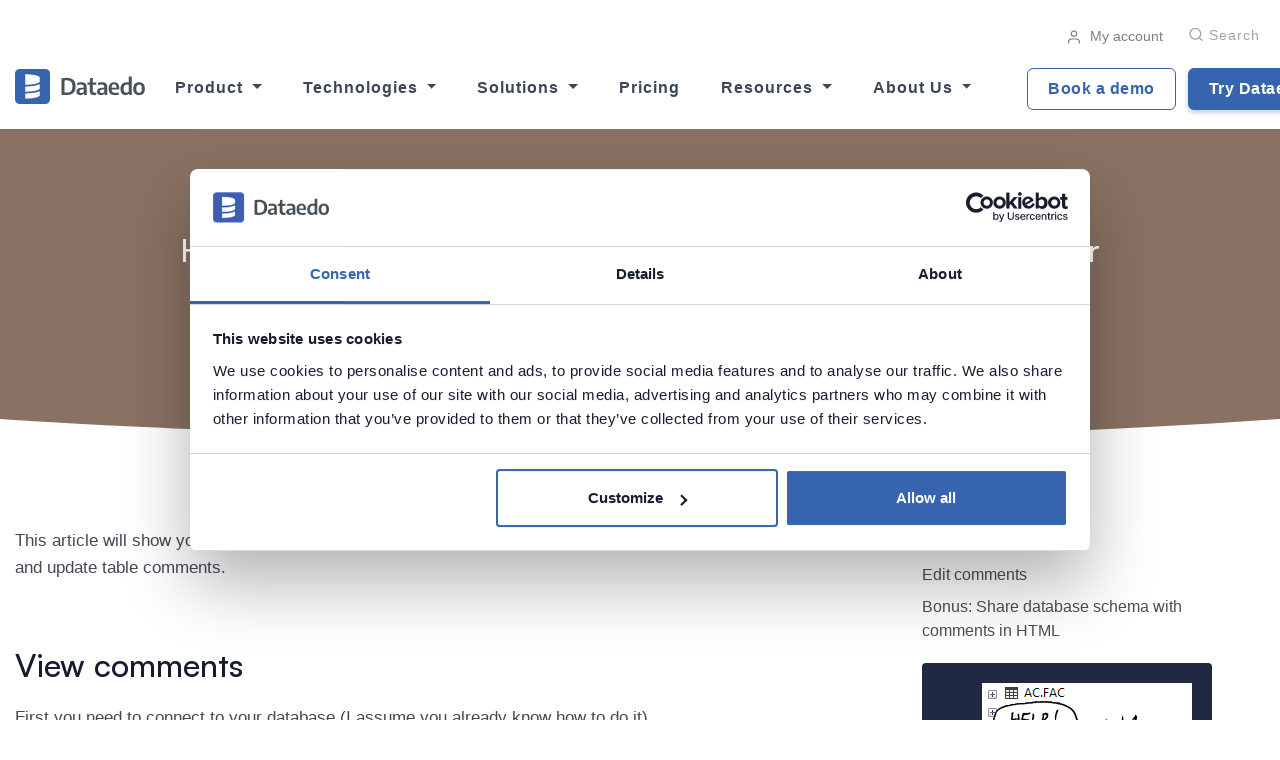

--- FILE ---
content_type: text/html; charset=UTF-8
request_url: https://dataedo.com/kb/tools/dbeaver/how-to-view-and-edit-table-and-column-comments
body_size: 10079
content:
<!DOCTYPE html>
<html lang="en">
<head>
    <meta charset="utf-8" />
    <meta http-equiv="X-UA-Compatible" content="IE=edge" />
    <meta name="viewport" content="width=device-width, initial-scale=1.0">

    <link rel="shortcut icon" href="https://dataedo.com/asset/img/favicon.ico?redesign">
    <title>How to view and edit table and column comments with DBeaver - Dbeaver Tutorials</title>

            <meta name="description" content="This article will show you how you can use DBeaver (a free database tool for most popular databases) to see and update table comments." />
    
        <script src="https://dataedo.com/asset/themes/landrick/js/jquery-3.5.1.min.js"></script>

            <!-- Facebook Open Graph -->
        <meta property="og:type" content="website" />
        <meta property="og:url" content="https://dataedo.com/kb/tools/dbeaver/how-to-view-and-edit-table-and-column-comments" />
        <meta property="og:title" content="How to view and edit table and column comments with DBeaver - Dbeaver Tutorials" />
        <meta property="og:image" content="https://dataedo.com/asset/img/banners/kb/tools/dbeaver.png" />
                    <meta property="og:description"  content="This article will show you how you can use DBeaver (a free database tool for most popular databases) to see and update table comments." />
        
        <!-- Twitter -->
        <meta name="twitter:title" content="How to view and edit table and column comments with DBeaver - Dbeaver Tutorials">
        <meta name="twitter:card" content="summary_large_image">
        <meta name="twitter:site" content="@dataedo">
        <meta name="twitter:image" content="https://dataedo.com/asset/img/banners/kb/tools/dbeaver.png" />
                    <meta property="twitter:description"  content="This article will show you how you can use DBeaver (a free database tool for most popular databases) to see and update table comments." />
            
            

                <link rel="stylesheet" href="https://dataedo.com/asset/themes/landrick/css/bootstrap.min.css">

                <link rel="stylesheet" href="https://dataedo.com/asset/themes/landrick/css/magnific-popup.css">

                <link rel="stylesheet" href="https://dataedo.com/asset/themes/landrick/css/materialdesignicons.min.css">
        <link rel="stylesheet" href="https://unicons.iconscout.com/release/v3.0.0/css/line.css">

                <link rel="stylesheet" href="https://dataedo.com/asset/themes/landrick/css/owl.carousel.min.css">
        <link rel="stylesheet" href="https://dataedo.com/asset/themes/landrick/css/owl.theme.default.min.css">

                <link rel="stylesheet" href="https://dataedo.com/asset/themes/landrick/css/style.css?v=tk251010v2" type="text/css">
        <link rel="stylesheet" href="https://dataedo.com/asset/css/cstm.css?v=1403">

                <link rel="stylesheet" href="https://dataedo.com/asset/lib/highlight/default.min.css">

                <link rel="stylesheet" href="https://dataedo.com/asset/lib/zoomjs/zoom.css"/>
    
    <!-- Google Tag Manager -->
    <script>(function(w,d,s,l,i){w[l]=w[l]||[];w[l].push({'gtm.start':
                new Date().getTime(),event:'gtm.js'});var f=d.getElementsByTagName(s)[0],
            j=d.createElement(s),dl=l!='dataLayer'?'&l='+l:'';j.async=true;j.src=
            'https://www.googletagmanager.com/gtm.js?id='+i+dl;f.parentNode.insertBefore(j,f);
        })(window,document,'script','dataLayer','GTM-MBZD859');</script>
    <!-- End Google Tag Manager -->
</head>
<body data-spy="scroll" data-target=".js-scrollspy" data-offset="200">
                  

<script>
    $(document).ready(function () {
        $(".dropdown").hover(
            function () {
                $('.dropdown-menu', this).not('.in .dropdown-menu').stop(true, true).slideDown(300);
                $(this).toggleClass('open');
            },
            function () {
                $('.dropdown-menu', this).not('.in .dropdown-menu').stop(true, true).slideUp(300);
                $(this).toggleClass('open');
            }
        );
    });
</script>

<style>
    @media all and (max-width: 1200px) {
        #topnav {
            /*position: relative;*/
        }

        .navbar-mobile-overflow {
            overflow-y: auto;
            max-height: 300px;
        }
    }

    @media all and (max-width: 575px) {
        .translate50-img {
            transform: translate(0, 0);
            left: 0;
            top: 0;
            position: relative;
        }

        .translate50-text {
            position: relative;
            width: 100%;
            bottom: 0;

        }

        .d-xs-none {
            display: none;
        }

        .mt-xs-4, .my-xs-4 {
            margin-top: 1.5rem !important;
        }
    }

    @media all and (min-width: 576px) {
        .translate50-img {
            transform: translate(-50%, -50%);
            left: 50%;
            top: 35%;
            position: absolute;
        }

        .translate50-text {
            position: absolute;
            bottom: 25%;
            left: 50%;
            transform: translateX(-50%);
            width: 200px;
        }

        .d-xs-block {
            display: block;
        }
    }

</style>

<header id="topnav"
        class="defaultscroll sticky bg-white  ">
    <div class="w-100" style="position: relative;">
        <div class="container text-right pt-2 navbar-contact-bar "
                style="font-size: 0.85em; opacity: 0.5;">
            <a class="ml-3" href="https://account.dataedo.com"><i data-feather="user"
                        class="fea icon-sm mr-1"></i> My account</a>
            
            <div class="d-inline-flex" style="position:relative; top:11px;">
                <ul class="navigation-menu  d-none d-lg-block position-relative">
                    <li>
                        <a id="search-desktop" href="javascript:void(0);"
                                style="font-size: 16px; min-height: 10px !important; padding: 0 !important; margin-left: 1rem !important;">
                            <i class="uil uil-search"></i><span class="ml-1 "
                                    style="text-transform: capitalize; font-size: 0.85em; font-weight: 500">Search</span>
                        </a>
                    </li>
                </ul>
            </div>

        </div>

        <div class="container text-left" style="position:relative;">
            <div id="search-desktop-input-container"
                    style="display:none;position: absolute; top: 98px; right: 0px; min-width: 300px;">
                <div class="search no-input">
                    <input class="search-input form-control" data-debounce="350" name="search" type="text"
                            placeholder="Search...">
                    <div class="search-indexes"></div>
                </div>
            </div>
        </div>

        <!-- NOWE MENU -->

        <div class="container align-content-center">
            <div id="navbar" class="navbar navbar-expand-xl px-0 w3_megamenu align-content-center" role="navigation">
                <div class="w-100 w-lg-100 order-xl-1 order-1 dual-collapse2">
                    <a class="logo" href="/" style="margin-right: 15px;">
                        <img src="https://dataedo.com/asset/img/dataedo-dark.svg"
                                                                alt="Dataedo Logo">

                                            </a>
                </div>

                <div id="defaultmenu" class="navbar-collapse collapse order-xl-3 order-4 navbar-mobile-overflow">
                    <ul class="navbar-nav mr-auto navigation-menu ">
                        <li class="nav-item dropdown mr-3 megamenu">
                            <a id="dropdownProduct" class="nav-link dropdown-toggle active"
                                    href="https://dataedo.com/product" role="button" data-bs-toggle="dropdown"
                                    data-bs-hover="dropdown"
                                    aria-expanded="false"> Product </a>
                            <div class="dropdown-menu p-0" aria-labelledby="dropdownProduct"
                                    style="min-width: 920px; max-width: 85vw">
                                <ul class="dropdown_megamenu p-0">
                                    <div class="row">
                                        <div class="col-sm-12 col-md-12 col-lg-8">
                                            <h6 class="mt-4 pt-2 ml-4">Key Features</h6>
                                            <div class="row no-gutters ml-4 mb-3">
                                                <div class="col-sm-12 col-md-12 col-lg-6">
                                                    <li class="submenu-item pt-0">
                                                        <a class="pl-2" href="/product/data-catalog">
                                                            <div class="row no-gutters">
                                                                <div class="col-12">
                                                                    <img class="img-fluid"
                                                                            src="https://dataedo-website.s3.amazonaws.com/icons/menu_icons/Product/Data_catalog.svg"
                                                                            alt="icon">
                                                                    <span class="ml-2">Data Catalog</span>
                                                                </div>
                                                                <div class="text-secondary small mt-2"
                                                                        style="white-space: normal">
                                                                    Discover, organize, and trust your data with a centralized, AI-ready data catalog that makes finding and understanding data effortless.
                                                                </div>
                                                            </div>
                                                        </a>
                                                    </li>

                                                    <li class="submenu-item">
                                                        <a class="pl-2" href="/product/data-lineage">
                                                            <div class="row no-gutters">
                                                                <div class="col-12">
                                                                    <img class="img-fluid"
                                                                            src="https://dataedo-website.s3.amazonaws.com/icons/menu_icons/Product/flow.svg"
                                                                            alt="icon">
                                                                    <span class="ml-2">Data Lineage</span>
                                                                </div>
                                                                <div class="text-secondary small mt-2"
                                                                        style="white-space: normal">
                                                                    Visualize, document, and understand your data from source to destination. Improve trust, speed up changes, and ensure compliance.
                                                                </div>
                                                            </div>
                                                        </a>
                                                    </li>
                                                </div>

                                                <div class="col-sm-12 col-md-12 col-lg-6">
                                                    <li class="submenu-item pt-0">
                                                        <a class="pl-2"
                                                                href="https://dataedo.com/product/data-governance">
                                                            <div class="row no-gutters">
                                                                <div class="col-12 position-relative d-block">
                                                                    <img class="img-fluid"
                                                                            src="https://dataedo-website.s3.amazonaws.com/icons/menu_icons/ai-icon.png"
                                                                            alt="icon">
                                                                    <span class="ml-2">Data Governance</span>
                                                                </div>
                                                                <div class="text-secondary small mt-2"
                                                                        style="white-space: normal">
                                                                    Start your data governance journey with a lightweight, scalable platform designed to make your data accessible, reliable, and governed from the ground up.
                                                                </div>
                                                            </div>
                                                        </a>
                                                    </li>

                                                    <li class="submenu-item">
                                                        <a class="pl-2" href="https://dataedo.com/product/data-quality">
                                                            <div class="row no-gutters">
                                                                <div class="col-12">
                                                                    <img class="img-fluid"
                                                                            src="https://dataedo-website.s3.amazonaws.com/icons/menu_icons/Product/Business_Glossary.svg"
                                                                            alt="icon">
                                                                    <span class="ml-2">Data Quality</span>
                                                                </div>
                                                                <div class="text-secondary small mt-2"
                                                                        style="white-space: normal">
                                                                    Improve decision-making, compliance, and trust with automated quality checks, profiling, and actionable insights - all built into your data catalog.
                                                                </div>
                                                            </div>
                                                        </a>
                                                    </li>
                                                </div>
                                            </div>
                                            <div class="pt-2 pb-3 text-center">
                                                <a href="https://dataedo.com/product"
                                                        style="font-size: 13px; text-transform: capitalize; letter-spacing: .04em; font-weight: 700; color: #3c4858 !important; -webkit-transition: all .3s; transition: all .3s;">
                                                    <b>See all features →</b> </a>
                                            </div>
                                        </div>

                                        <div class="col-sm-12 col-md-12 col-lg-4 position-relative d-block">
                                            <h6 class="pt-2 ml-4 my-4 position-relative d-block"
                                                    style="z-index: 9">More Features</h6>
                                            <div class="position-absolute h-100"
                                                    style="background-color:#f8f9fc; width: 94%; left: 3%;top: 0;border-top-right-radius: 6px; border-bottom-right-radius: 6px;"></div>
                                            <div class="row">
                                                <div class="col-12">
                                                    <li class="submenu-item pb-4 pl-2">
                                                        <a href="https://dataedo.com/product/business-glossary-tool">
                                                            <div class="row no-gutters">
                                                                <div class="col-12 position-relative d-block">
                                                                    <img class="img-fluid"
                                                                            src="https://dataedo-website.s3.amazonaws.com/icons/menu_icons/Product/Business_Glossary.svg"
                                                                            alt="icon">
                                                                    <span class="ml-2">Business Glossary</span>
                                                                </div>
                                                            </div>
                                                        </a>
                                                    </li>
                                                    <li class="submenu-item pb-4 pl-2">
                                                        <a href="https://dataedo.com/product/sensitive-data-discovery-and-classification">
                                                            <div class="row no-gutters">
                                                                <div class="col-12 position-relative d-block">
                                                                    <img class="img-fluid"
                                                                            src="https://dataedo-website.s3.amazonaws.com/icons/menu_icons/Product/data-classification.png"
                                                                            alt="icon">
                                                                    <span class="ml-2">Data Classification</span>
                                                                </div>
                                                            </div>
                                                        </a>
                                                    </li>

                                                    <li class="submenu-item pb-4 pl-2">
                                                        <a href="https://dataedo.com/product/data-community">
                                                            <div class="row no-gutters">
                                                                <div class="col-12 position-relative d-block">
                                                                    <img class="img-fluid"
                                                                            src="https://dataedo-website.s3.amazonaws.com/icons/menu_icons/Product/data_community.png"
                                                                            alt="icon">
                                                                    <span class="ml-2">Data Community</span>
                                                                </div>
                                                            </div>
                                                        </a>
                                                    </li>
                                                    <li class="submenu-item pb-4 pl-2">
                                                        <a href="https://dataedo.com/docs/release-notes-23-2#domains">
                                                            <div class="row no-gutters">
                                                                <div class="col-12 position-relative d-block">
                                                                    <img class="img-fluid"
                                                                            src="https://dataedo-website.s3.amazonaws.com/icons/menu_icons/Product/domains.png"
                                                                            alt="icon">
                                                                    <span class="ml-2">Domains</span>
                                                                </div>
                                                            </div>
                                                        </a>
                                                    </li>
                                                    <li class="submenu-item pb-4 pl-2">
                                                        <a href="https://dataedo.com/product/reference-data-management">
                                                            <div class="row no-gutters">
                                                                <div class="col-12 position-relative d-block">
                                                                    <img class="img-fluid"
                                                                            src="https://dataedo-website.s3.amazonaws.com/icons/menu_icons/Product/reference_data_management.png"
                                                                            alt="icon">
                                                                    <span class="ml-2">Reference Data Management</span>
                                                                </div>
                                                            </div>
                                                        </a>
                                                    </li>
                                                    <li class="submenu-item pb-4 pl-2">
                                                        <a href="https://dataedo.com/docs/roadmap#steward">
                                                            <div class="row no-gutters">
                                                                <div class="col-12 position-relative d-block">
                                                                    <img class="img-fluid"
                                                                            src="https://dataedo-website.s3.amazonaws.com/icons/menu_icons/Product/stewardhub.png"
                                                                            alt="icon">
                                                                    <span class="ml-2">StewardHub</span>
                                                                </div>
                                                            </div>
                                                        </a>
                                                    </li>
                                                </div>
                                            </div>
                                        </div>
                                    </div>
                                </ul>
                            </div>
                        </li>

                        <li class="nav-item dropdown mr-3 megamenu">
                            <a class="nav-link dropdown-toggle active"
                                    href="https://dataedo.com/sources" role="button" data-bs-toggle="dropdown"
                                    aria-expanded="false"> Technologies </a>
                            <div class="dropdown-menu p-0" aria-labelledby="navbarDropdown"
                                    style="min-width: 680px; max-width: 85vw">
                                <ul class="dropdown_megamenu p-0">
                                    <div class="row">
                                        <div class="col-sm-12 col-md-12 col-lg-8">
                                            <h6 class="mt-4 pt-2 ml-4">Connectors</h6>
                                            <div class="row no-gutters ml-4 mb-2">
                                                <div class="col-sm-12 col-md-12 col-lg-6">
                                                    <li class="submenu-item pt-0">
                                                        <a class="pl-2"
                                                                href="/sources/sql-server">
                                                            <div class="row no-gutters">
                                                                <div class="col-12">
                                                                    <img class="img-fluid" style="max-width: 20px"
                                                                            src="https://dataedo-website.s3.amazonaws.com/supported-sources/sql-server-sm.png"
                                                                            alt="icon">
                                                                    <span class="ml-2">SQL Server</span>
                                                                </div>
                                                            </div>
                                                        </a>
                                                    </li>

                                                    <li class="submenu-item py-0" style="height: 53px">
                                                        <a class="pl-2"
                                                                href="/sources/snowflake">
                                                            <div class="row no-gutters">
                                                                <div class="col-12">
                                                                    <img class="img-fluid" style="max-width: 20px"
                                                                            src="https://dataedo-website.s3.amazonaws.com/supported-sources/snowflake.svg"
                                                                            alt="icon">
                                                                    <span class="ml-2">Snowflake</span>
                                                                </div>
                                                            </div>
                                                        </a>
                                                    </li>

                                                    <li class="submenu-item py-0" style="height: 53px">
                                                        <a class="pl-2"
                                                                href="/sources/powerbi">
                                                            <div class="row no-gutters">
                                                                <div class="col-12">
                                                                    <img class="img-fluid" style="max-width: 20px"
                                                                            src="https://dataedo-website.s3.amazonaws.com/supported-sources/power-bi-logo-sm.png"
                                                                            alt="icon">
                                                                    <span class="ml-2">Power Bi</span>
                                                                </div>
                                                            </div>
                                                        </a>
                                                    </li>

                                                    <li class="submenu-item py-0" style="height: 53px">
                                                        <a class="pl-2"
                                                                href="/sources/tableau">
                                                            <div class="row no-gutters">
                                                                <div class="col-12">
                                                                    <img class="img-fluid" style="max-width: 20px"
                                                                            src="https://dataedo-website.s3.amazonaws.com/supported-sources/tableau-logo-sm.png"
                                                                            alt="icon">
                                                                    <span class="ml-2">Tableau</span>
                                                                </div>
                                                            </div>
                                                        </a>
                                                    </li>

                                                    <li class="submenu-item pt-0">
                                                        <a class="pl-2" href="#">
                                                            <div class="row no-gutters">
                                                                <div class="col-12 position-relative d-block">
                                                                    <img class="img-fluid" style="max-width: 20px"
                                                                            src="https://dataedo-website.s3.amazonaws.com/supported-sources/qlik-sm.png"
                                                                            alt="icon">
                                                                    <span class="ml-2">Qlik Sense</span>
                                                                </div>
                                                            </div>
                                                        </a>
                                                    </li>
                                                </div>

                                                <div class="col-sm-12 col-md-12 col-lg-6">
                                                    <li class="submenu-item pt-0">
                                                        <a class="pl-2"
                                                                href="https://dataedo.com/docs/databricks-hive-metastore">
                                                            <div class="row no-gutters">
                                                                <div class="col-12">
                                                                    <img class="img-fluid" style="max-width: 20px"
                                                                            src="https://dataedo-website.s3.amazonaws.com/supported-sources/databricks-sm.png"
                                                                            alt="icon">
                                                                    <span class="ml-2">Databricks</span>
                                                                </div>
                                                            </div>
                                                        </a>
                                                    </li>

                                                    <li class="submenu-item py-0" style="height: 53px">
                                                        <a class="pl-2"
                                                                href="https://dataedo.com/docs/microsoft-fabric">
                                                            <div class="row no-gutters">
                                                                <div class="col-12">
                                                                    <img class="img-fluid" style="max-width: 20px"
                                                                            src="https://dataedo-website.s3.amazonaws.com/supported-sources/Microsoft_Fabric.svg"
                                                                            alt="icon">
                                                                    <span class="ml-2">Microsoft Fabric</span>
                                                                </div>
                                                            </div>
                                                        </a>
                                                    </li>

                                                    <li class="submenu-item py-0" style="height: 53px">
                                                        <a class="pl-2"
                                                                href="https://dataedo.com/sources/microsoft-azure">
                                                            <div class="row no-gutters">
                                                                <div class="col-12">
                                                                    <img class="img-fluid" style="max-width: 20px"
                                                                            src="https://dataedo-website.s3.amazonaws.com/supported-sources/azure-sm.png"
                                                                            alt="icon">
                                                                    <span class="ml-2">Azure</span>
                                                                </div>
                                                            </div>
                                                        </a>
                                                    </li>

                                                    <li class="submenu-item pt-0">
                                                        <a class="pl-2" href="/sources/amazon-aws">
                                                            <div class="row no-gutters">
                                                                <div class="col-12">
                                                                    <img class="img-fluid" style="max-width: 20px"
                                                                            src="https://dataedo-website.s3.amazonaws.com/supported-sources/aws-logo-sm.png"
                                                                            alt="icon">
                                                                    <span class="ml-2">AWS</span>
                                                                </div>
                                                            </div>
                                                        </a>
                                                    </li>

                                                    <li class="submenu-item pt-0">
                                                        <a class="pl-2" href="https://dataedo.com/docs/oracle-database">
                                                            <div class="row no-gutters">
                                                                <div class="col-12">
                                                                    <img class="img-fluid" style="max-width: 20px"
                                                                            src="https://dataedo-website.s3.amazonaws.com/supported-sources/oracle-sm.png"
                                                                            alt="icon">
                                                                    <span class="ml-2">Oracle</span>
                                                                </div>
                                                            </div>
                                                        </a>
                                                    </li>
                                                </div>

                                                <div class="text-center w-100">
                                                    <li class="submenu-item pt-4 pb-3">
                                                        <a href="https://dataedo.com/sources"
                                                                style="font-size: 13px; text-transform: capitalize; letter-spacing: .04em; font-weight: 700; color: #3c4858; -webkit-transition: all .3s; transition: all .3s;">
                                                            <b>All Connectors →</b> </a>
                                                    </li>
                                                </div>
                                            </div>
                                        </div>
                                        <div class="col-sm-12 col-md-12 col-lg-4 p-0">
                                            <h6 class="pt-2 my-4">Learn More</h6>
                                            <ul>
                                                <li class="submenu-item mb-2 pb-3">
                                                    <a href="https://dataedo.com/docs/metadata-scanning-overview">
                                                        <div class="row no-gutters">
                                                            <div class="col-12 position-relative d-block">
                                                                <img class="img-fluid"
                                                                        src="https://dataedo-website.s3.amazonaws.com/icons/menu_icons/Technologies/login.png"
                                                                        alt="icon">
                                                                <span class="ml-2">Metadata Scanning</span>
                                                            </div>
                                                        </div>
                                                    </a>
                                                </li>
                                            </ul>
                                        </div>
                                    </div>
                                </ul>
                            </div>
                        </li>


                        <li class="nav-item dropdown mr-3 megamenu">
                            <a class="nav-link dropdown-toggle active"
                                    href="https://dataedo.com/solutions" role="button" data-bs-toggle="dropdown"
                                    aria-expanded="false"> Solutions </a>
                            <div class="dropdown-menu" aria-labelledby="navbarDropdown"
                                    style="min-width: 550px; max-width: 85vw">
                                <div class="mb-1">
                                    <ul class="dropdown_megamenu pb-2">
                                        <div class="row mt-3 pt-2 ml-4 mr-4 mb-2">
                                            <div class="col">
                                                <li class="submenu-item">
                                                    <div class="row no-gutters">
                                                        <div class="col-12">
                                                            <h6 class="pb-4 pt-4 pt-md-0">By Use Case</h6>
                                                            <div class="d-flex">
                                                                <img class="img-fluid mr-2"
                                                                        src="https://dataedo-website.s3.amazonaws.com/icons/menu_icons/Solutions/Data_Governance.svg"
                                                                        alt="icon">
                                                                <a href="https://dataedo.com/solutions/data-governance">Data Governance</a>
                                                            </div>
                                                        </div>
                                                    </div>
                                                </li>
                                                <li class="submenu-item">
                                                    <div class="row no-gutters">
                                                        <div class="col-12 d-flex">
                                                            <img class="img-fluid mr-2"
                                                                    src="https://dataedo-website.s3.amazonaws.com/icons/menu_icons/Solutions/star_rate.png"
                                                                    alt="icon">
                                                            <a
                                                                    href="https://dataedo.com/solutions/data-quality ">Data Quality</a>
                                                        </div>
                                                    </div>
                                                </li>
                                                <li class="submenu-item">
                                                    <div class="row no-gutters">
                                                        <div class="col-12 d-flex">
                                                            <img class="img-fluid mr-2"
                                                                    src="https://dataedo-website.s3.amazonaws.com/icons/menu_icons/Solutions/how_to_reg.png"
                                                                    alt="icon">
                                                            <a
                                                                    href="https://dataedo.com/solutions/self-service-analytics">Selft-Service Analytics</a>
                                                        </div>
                                                    </div>
                                                </li>
                                                <li class="submenu-item">
                                                    <div class="row no-gutters">
                                                        <div class="col-12 d-flex">
                                                            <img class="img-fluid mr-2"
                                                                    src="https://dataedo-website.s3.amazonaws.com/icons/menu_icons/Solutions/data-protection_1.svg"
                                                                    alt="icon">
                                                            <a
                                                                    href="https://dataedo.com/solutions/data-protection">Data Protection</a>
                                                        </div>
                                                    </div>
                                                </li>
                                                <li class="submenu-item">
                                                    <div class="row no-gutters">
                                                        <div class="col-12 d-flex">
                                                            <img class="img-fluid mr-2"
                                                                    src="https://dataedo-website.s3.amazonaws.com/icons/menu_icons/Solutions/Business_Intelligene.svg"
                                                                    alt="icon">
                                                            <a
                                                                    href="https://dataedo.com/solutions/bi-teams">Business Intelligence</a>
                                                        </div>
                                                    </div>
                                                </li>
                                                <li class="submenu-item">
                                                    <div class="row no-gutters">
                                                        <div class="col-12 d-flex">
                                                            <img class="img-fluid mr-2"
                                                                    src="https://dataedo-website.s3.amazonaws.com/icons/menu_icons/Solutions/Data_Warehousing.svg"
                                                                    alt="icon">
                                                            <a
                                                                    href="https://dataedo.com/solutions/data-warehousing">Data Warehousing</a>
                                                        </div>
                                                    </div>
                                                </li>
                                                <li class="submenu-item">
                                                    <div class="row no-gutters">
                                                        <div class="col-12 d-flex">
                                                            <img class="img-fluid mr-2"
                                                                    src="https://dataedo-website.s3.amazonaws.com/icons/menu_icons/Solutions/Metadata_Management.svg"
                                                                    alt="icon">
                                                            <a
                                                                    href="https://dataedo.com/solutions/metadata-management">Metadata Management</a>
                                                        </div>
                                                    </div>
                                                </li>
                                                <li class="submenu-item">
                                                    <a href="https://dataedo.com/solutions#use-cases"
                                                            style="font-size: 13px; text-transform: capitalize; letter-spacing: .04em; font-weight: 700; color: #3c4858; -webkit-transition: all .3s; transition: all .3s;">
                                                        <div class="pt-2">
                                                            <b>All Use Cases →</b>
                                                        </div>
                                                    </a>
                                                </li>
                                            </div>

                                            <div class="col">
                                                <li class="submenu-item mt-sml-4">
                                                    <div class="row no-gutters">
                                                        <div class="col-12">
                                                            <h6 class="pb-4">By Industry</h6>
                                                            <div class="d-flex">
                                                                <img class="img-fluid mr-2"
                                                                        src="https://dataedo-website.s3.amazonaws.com/icons/menu_icons/Solutions/Financial_Services.svg"
                                                                        alt="icon">
                                                                <a
                                                                        href="https://dataedo.com/industries/financial-services">Financial Services</a>
                                                            </div>
                                                        </div>
                                                    </div>
                                                </li>
                                                <li class="submenu-item">
                                                    <div class="row no-gutters">
                                                        <div class="col-12 d-flex">
                                                            <img class="img-fluid mr-2"
                                                                    src="https://dataedo-website.s3.amazonaws.com/icons/menu_icons/Solutions/Healthcare_icon.svg"
                                                                    alt="icon">
                                                            <a
                                                                    href="https://dataedo.com/industries/healthcare">Healthcare</a>
                                                        </div>
                                                    </div>
                                                </li>
                                                <li class="submenu-item">
                                                    <div class="row no-gutters">
                                                        <div class="col-12 d-flex">
                                                            <img class="img-fluid mr-2"
                                                                    src="https://dataedo-website.s3.amazonaws.com/icons/menu_icons/Solutions/Public_government.svg"
                                                                    alt="icon">
                                                            <a
                                                                    href="https://dataedo.com/industries/public-sector">Public & Government</a>
                                                        </div>
                                                    </div>
                                                </li>
                                                <li class="submenu-item">
                                                    <div class="row no-gutters">
                                                        <div class="col-12 d-flex">
                                                            <img class="img-fluid mr-2"
                                                                    src="https://dataedo-website.s3.amazonaws.com/icons/menu_icons/Solutions/Education_icon.svg"
                                                                    alt="icon">
                                                            <a
                                                                    href="https://dataedo.com/industries/education">Education</a>
                                                        </div>
                                                    </div>
                                                </li>
                                                <li class="submenu-item">
                                                    <div class="row no-gutters">
                                                        <div class="col-12 d-flex">
                                                            <img class="img-fluid mr-2"
                                                                    src="https://dataedo-website.s3.amazonaws.com/icons/menu_icons/Solutions/Technology_icon.svg"
                                                                    alt="icon">
                                                            <a
                                                                    href="https://dataedo.com/industries/technology">Technology</a>
                                                        </div>
                                                    </div>
                                                </li>
                                                <li class="submenu-item">
                                                    <div class="row no-gutters">
                                                        <div class="col-12 d-flex">
                                                            <img class="img-fluid mr-2"
                                                                    src="https://dataedo-website.s3.amazonaws.com/icons/menu_icons/Solutions/shopping_cart.png"
                                                                    alt="icon">
                                                            <a
                                                                    href="https://dataedo.com/industries/retail">Retail</a>
                                                        </div>
                                                    </div>
                                                </li>
                                                <li class="submenu-item">
                                                    <div class="row no-gutters">
                                                        <div class="col-12 d-flex">
                                                            <img class="img-fluid mr-2"
                                                                    src="https://dataedo-website.s3.amazonaws.com/icons/menu_icons/Solutions/offline_bolt.png"
                                                                    alt="icon">
                                                            <a
                                                                    href="https://dataedo.com/industries/energy-and-utilities">Energy & Utilities</a>
                                                        </div>
                                                    </div>
                                                </li>
                                                <li class="submenu-item">
                                                    <div class="row no-gutters">
                                                        <div class="col-12">
                                                            <a href="https://dataedo.com/solutions#industries"
                                                                    style="font-size: 13px; text-transform: capitalize; letter-spacing: .04em; font-weight: 700; color: #3c4858; -webkit-transition: all .3s; transition: all .3s;">
                                                                <div class="pt-2">
                                                                    <b>All Industries →</b>
                                                                </div>
                                                            </a>
                                                        </div>
                                                    </div>
                                                </li>
                                            </div>
                                        </div>
                                    </ul>
                                </div>
                            </div>
                        </li>


                        <li class="nav-item mr-3">
                            <a href="https://dataedo.com/pricing" class="nav-link">Pricing</a>
                        </li>


                        <li class="nav-item dropdown mr-3 megamenu">
                            <a class="nav-link dropdown-toggle active"
                                    href="https://dataedo.com/resources" role="button" data-bs-toggle="dropdown"
                                    aria-expanded="false"> Resources </a>
                            <div class="dropdown-menu" aria-labelledby="navbarDropdown"
                                    style="min-width: 700px; max-width: 85vw;right: -155px;padding-bottom: 20px;">
                                <div>
                                    <ul class="dropdown_megamenu pb-2">
                                        <div class="row mt-3 pt-2 ml-4 mr-4 mb-2">
                                            <div class="col">

                                                <li class="submenu-item">
                                                    <div class="row no-gutters">
                                                        <h6 class="pb-2 mt-xs-4 mt-sm-4 mt-md-4 mt-lno-gutters mt-xl-0 mb-4">
                                                            Learn Dataedo</h6>
                                                        <div class="col-12">
                                                            <div class="d-flex">
                                                                <img class="img-fluid pr-2"
                                                                        style="max-height: 20px"
                                                                        src="https://dataedo-website.s3.amazonaws.com/icons/menu_icons/Resources/bootcamp.png"
                                                                        alt="icon">
                                                                <a href="https://dataedo.com/videos/categories/dataedo-academy-community-members">Dataedo
                                                                    Academy</a>
                                                            </div>
                                                        </div>
                                                    </div>
                                                </li>
                                                <li class="submenu-item">
                                                    <div class="row no-gutters">
                                                        <div class="col-12 d-flex">
                                                            <img class="img-fluid pr-2"
                                                                    src="https://dataedo-website.s3.amazonaws.com/icons/menu_icons/Resources/Documentation.svg"
                                                                    alt="icon">
                                                            <a
                                                                    href="https://dataedo.com/docs">Documentation</a>
                                                        </div>
                                                    </div>
                                                </li>
                                                <li class="submenu-item">
                                                    <div class="row no-gutters">
                                                        <div class="col-12 d-flex">
                                                            <img class="img-fluid pr-2"
                                                                    src="https://dataedo-website.s3.amazonaws.com/icons/menu_icons/Resources/Videos.svg"
                                                                    alt="icon">
                                                            <a
                                                                    href="https://dataedo.com/videos/categories/tutorials">Videos</a>
                                                        </div>
                                                    </div>
                                                </li>
                                                <li class="submenu-item">
                                                    <div class="row no-gutters">
                                                        <div class="col-12 d-flex">
                                                            <img class="img-fluid pr-2"
                                                                    src="https://dataedo-website.s3.amazonaws.com/icons/menu_icons/Resources/Webinars.svg"
                                                                    alt="icon">
                                                            <a
                                                                    href="https://dataedo.com/webinars">Webinars</a>
                                                        </div>
                                                    </div>
                                                </li>
                                                <li class="submenu-item">
                                                    <div class="row no-gutters">
                                                        <div class="col-12 d-flex">
                                                            <img class="img-fluid pr-2"
                                                                    src="https://dataedo-website.s3.amazonaws.com/icons/menu_icons/Resources/Blog.svg"
                                                                    alt="icon">
                                                            <a
                                                                    href="https://dataedo.com/blog">Blog</a>
                                                        </div>
                                                    </div>
                                                </li>
                                            </div>
                                            <div class="col">
                                                <li class="submenu-item">
                                                    <div class="row no-gutters">
                                                        <h6 class="pb-2 mt-xs-4 mt-sm-4 mt-md-4 mt-lno-gutters mt-xl-0 mb-4">
                                                            Explore Dataedo</h6>
                                                        <div class="col-12 d-flex">
                                                            <img class="img-fluid pr-2"
                                                                    src="https://dataedo-website.s3.amazonaws.com/icons/menu_icons/Resources/tour.png"
                                                                    alt="icon">
                                                            <a
                                                                    href="https://demo.dataedo.com">Product Tour</a>
                                                        </div>
                                                    </div>
                                                </li>
                                                <li class="submenu-item">
                                                    <div class="row no-gutters">
                                                        <div class="col-12 d-flex">
                                                            <img class="img-fluid pr-2"
                                                                    src="https://dataedo-website.s3.amazonaws.com/icons/menu_icons/Resources/download-icon.jpg"
                                                                    alt="icon">
                                                            <a
                                                                    href="https://dataedo.com/download">Downloads</a>
                                                        </div>
                                                    </div>
                                                </li>
                                                <li class="submenu-item">
                                                    <div class="row no-gutters">
                                                        <div class="col-12">
                                                            <div class="d-flex">
                                                                <img class="img-fluid pr-2"
                                                                        style="max-height: 20px"
                                                                        src="https://dataedo-website.s3.amazonaws.com/icons/menu_icons/Resources/Map.svg"
                                                                        alt="icon">
                                                                <a
                                                                        href="https://roadmap.dataedo.com">Roadmap</a>
                                                            </div>
                                                        </div>
                                                    </div>
                                                </li>
                                            </div>
                                            <div class="col">
                                                <li class="submenu-item mt-sml-4">
                                                    <div class="row no-gutters">
                                                        <div class="col-12">
                                                            <h6 class="pb-2 mt-xs-4 mt-sm-4 mt-md-4 mt-lno-gutters mt-xl-0 mb-4">
                                                                After Hours</h6>
                                                            <div class="d-flex">
                                                                <img class="img-fluid pr-2"
                                                                        src="https://dataedo-website.s3.amazonaws.com/icons/menu_icons/Resources/photo.png"
                                                                        alt="icon">
                                                                <a
                                                                        href="https://dataedo.com/cartoon">Data
                                                                    Cartoons</a>
                                                            </div>
                                                        </div>
                                                    </div>
                                                </li>
                                                <li class="submenu-item">
                                                    <div class="row no-gutters">
                                                        <div class="col-12 d-flex">
                                                            <img class="img-fluid pr-2"
                                                                    src="https://dataedo-website.s3.amazonaws.com/icons/menu_icons/Resources/ebook.png"
                                                                    alt="icon">
                                                            <a
                                                                    href="https://dataedo.com/library?type=&topic=Cartoon"
                                                                    target="_blank">Cartoon Ebooks</a>
                                                        </div>
                                                    </div>
                                                </li>
                                                <li class="submenu-item">
                                                    <div class="row no-gutters">
                                                        <div class="col-12 d-flex">
                                                            <img class="img-fluid pr-2"
                                                                    src="https://dataedo-website.s3.amazonaws.com/icons/menu_icons/Resources/calendar.png"
                                                                    alt="icon">
                                                            <a
                                                                    href="https://dataevents.co"
                                                                    target=" _blank">Data Events</a>
                                                        </div>
                                                    </div>
                                                </li>
                                            </div>
                                        </div>
                                    </ul>
                                </div>
                            </div>
                        </li>


                        <li class="nav-item dropdown mr-3 megamenu">
                            <a class="nav-link dropdown-toggle active"
                                    href="javascript:void(0)" role="button" data-bs-toggle="dropdown"
                                    aria-expanded="false"> About us </a>
                            <div class="dropdown-menu" aria-labelledby="navbarDropdown"
                                    style="padding-bottom: 10px !important; min-width: 250px; max-width: 85vw">
                                <div>
                                    <ul class="dropdown_megamenu pb-2">
                                        <div class="row mt-2 pt-2 ml-4 mr-3 mb-2">
                                            <div class="col align-self-center">
                                                <li class="submenu-item">
                                                    <div class="row no-gutters">
                                                        <div class="col-12">
                                                            <img class="img-fluid mr-2"
                                                                    src="https://dataedo-website.s3.amazonaws.com/icons/menu_icons/Company/about_us.svg"
                                                                    alt="icon">
                                                            <a href="https://dataedo.com/about-us">About us </a>
                                                        </div>
                                                    </div>
                                                </li>
                                                <li class="submenu-item">
                                                    <div class="row no-gutters">
                                                        <div class="col-12">
                                                            <img class="img-fluid mr-2"
                                                                    src="https://dataedo-website.s3.amazonaws.com/icons/menu_icons/Company/events-icon.png"
                                                                    alt="icon">
                                                            <a href="/why-us">Why Dataedo</a>
                                                        </div>
                                                    </div>
                                                </li>
                                                <li class="submenu-item">
                                                    <div class="row no-gutters">
                                                        <div class="col-12">
                                                            <img class="img-fluid mr-2"
                                                                    src="https://dataedo-website.s3.amazonaws.com/icons/menu_icons/Company/testimonials.svg"
                                                                    alt="icon">
                                                            <a
                                                                    href="https://dataedo.com/customers">Our Customers</a>
                                                        </div>
                                                    </div>
                                                </li>
                                                <li class="submenu-item">
                                                    <div class="row no-gutters">
                                                        <div class="col-12">
                                                            <img class="img-fluid mr-2" width="20px" height="20px"
                                                                    src="https://dataedo-website.s3.amazonaws.com/icons/menu_icons/Company/partners.jpg"
                                                                    alt="icon">
                                                            <a
                                                                    href="https://dataedo.com/partners">Our Partners</a>
                                                        </div>
                                                    </div>
                                                </li>
                                                <li class="submenu-item">
                                                    <div class="row no-gutters">
                                                        <div class="col-12">
                                                            <img class="img-fluid mr-2"
                                                                    src="https://dataedo-website.s3.amazonaws.com/icons/menu_icons/Company/job-seeker.svg"
                                                                    alt="icon">
                                                            <a
                                                                    href="https://dataedo.com/careers">Careers</a>
                                                        </div>
                                                    </div>
                                                </li>
                                                <li class="submenu-item">
                                                    <div class="row no-gutters">
                                                        <div class="col-12">
                                                            <img class="img-fluid mr-2"
                                                                    src="https://dataedo-website.s3.amazonaws.com/icons/menu_icons/Company/contact_us.svg"
                                                                    alt="icon">
                                                            <a
                                                                    href="https://dataedo.com/contact-us">Contact Us</a>
                                                        </div>
                                                    </div>
                                                </li>
                                            </div>
                                        </div>
                                    </ul>
                                </div>
                            </div>
                        </li>
                    </ul>
                </div>

                <button class="navbar-toggler order-xl-2 order-2 ml-auto" type="button" data-toggle="collapse"
                        data-target="#defaultmenu" aria-controls="navbarResponsive" aria-expanded="false"
                        aria-label="Toggle navigation">
                    <div class="menu-extras">
                        <div class="menu-item">
                            <!-- Mobile menu toggle-->
                            <a class="navbar-toggle">
                                <div class="lines">
                                    <span></span> <span></span> <span></span>
                                </div>
                            </a>
                            <!-- End mobile menu toggle-->
                        </div>
                    </div>
                </button>
                <div class="w-100 w-lg-100 order-xl-4 order-3 dual-collapse2 text-nowrap align-content-center">
                    <ul class="navbar-nav ml-auto" style="justify-content: right">
                        <li class="nav-item">
                            <div class="buy-button">
                                <a href="https://dataedo.com/get-a-demo" class="mr-2">
                                    <div class="btn btn-outline-primary ">Book a demo
                                    </div>
                                                                    </a>

                                <a href="https://dataedo.com/try-dataedo">
                                    <div class="btn btn-primary ">Try Dataedo
                                    </div>
                                                                    </a>
                            </div>
                        </li>
                    </ul>
                </div>
            </div>
        </div>
    </div>
    <!-- KONIEC NOWE MENU -->


</header><!--end header-->
<!-- Navbar End -->

<script>
    $('#search-mobile').click(function () {
        $('#search-mobile-input-container').toggle();
    });

    $('#search-desktop').click(function () {
        $('#search-desktop-input-container').toggle();
    });

    $(document).mouseup(e => {
        const searchDesktopContainer = $('#search-desktop-input-container');

        if (!searchDesktopContainer.is(e.target) && !$('#search-desktop').is(e.target) && searchDesktopContainer.has(e.target).length === 0) {
            searchDesktopContainer.hide();
        }
    })

</script>

<style>
    .navbar-contact-bar a {
        color: black;
    }

    .navbar-contact-bar.nav-light a {
        color: white;
    }

    .nav-sticky .navbar-contact-bar a {
        color: black;
    }
</style>

                
<section class="bg-half d-table w-100  " style="background: #897263">
    <div class="container">
        <div class="row justify-content-center">
            <div class="col-lg-12 text-center">
                <div class="page-next-level" style="color: white">
                                            <div class="mb-3">
                            <a style="font-size: 1.1em; color: white" href="/kb/tools/dbeaver">Dbeaver Tutorials</a>
                        </div>
                    
                    <h2>How to view and edit table and column comments with DBeaver</h2>
                    <ul class="list-unstyled mt-4">
                                                    <li class="list-inline-item user mr-2">
                                <a href="/@michal-wrobel" style="color: white">
                                                                            <img style="width: 30px; height: 30px; border-radius: 100%; vertical-align: middle;" class="mr-1"
                                             alt="Michal Wrobel - Dataedo Team"
                                             src="https://dataedo.com/asset/img/team/michal.jpg">
                                                                        Michal Wrobel
                                </a>
                            </li>
                        
                                                    <li class="list-inline-item date mr-2" title="Published: 2018-08-06 12:05:59">
                                <i class="mdi mdi-calendar-check"></i>
                                6th August, 2018
                            </li>
                        
                                            </ul>
                </div>
                            </div>
        </div>
    </div>
</section>
    
    <div class="position-relative">
    <div class="shape overflow-hidden text-white">
        <svg viewBox="0 0 2880 48" fill="none" xmlns="http://www.w3.org/2000/svg">
            <path d="M0 48H1437.5H2880V0H2160C1442.5 52 720 0 720 0H0V48Z" fill="currentColor"></path>
        </svg>
    </div>
</div>

        
                        <div class="container pt-3">
                <div class="row">
                    <div class="col-12 col-lg-8 offset-lg-2">
                        Article for:
                        <span class="dropdown-primary">
                            <span class="mls" data-toggle="dropdown" aria-haspopup="true" aria-expanded="false" style="cursor: pointer;">
                                                                    <img class="db-icon16" src="https://dataedo.com/asset/img/icons/db/dbeaver.png">
                                                                <b>Dbeaver</b>
                                <span style="padding: 4px 4px 4px 0;">▾</span>
                            </span>
                            <span class="dropdown-menu">
                                                                                                                                                                                                                                                                                                                                                                                                                                                                                                                                                                                                                                                                                                                                                                                                                                                                                                                                                                                                                                                                                                                                                                                                                                                                                                <a class="dropdown-item" style="display: block; white-space: nowrap;"
                                               href="/kb/tools/ssms/how-to-view-and-edit-table-and-column-comments">
                                                                                                    <img class="db-icon16" src="https://dataedo.com/asset/img/icons/db/ssms.png">
                                                                                                SQL Server Management Studio (SSMS)
                                            </a>
                                                                                                                                                                                                                                                                                                                                                                                                                                                                                                                                                                                                                                                                                                                                                                                                                                                                                                                                                                                                                                                                                                                                                                                                                                                                    <a class="dropdown-item" style="display: block; white-space: nowrap;"
                                               href="/kb/tools/mysql-workbench/how-to-view-and-edit-table-and-column-comments">
                                                                                                    <img class="db-icon16" src="https://dataedo.com/asset/img/icons/db/mysql-workbench.png">
                                                                                                MySQL Workbench
                                            </a>
                                                                                                                                                                                                                                                                                                                                                                                                                                                                                                                                                                                                                                                                                                                                                                                                                                                                                                                                                                                                                                                                                                                                                                                                                                                                    <a class="dropdown-item" style="display: block; white-space: nowrap;"
                                               href="/kb/tools/oracle-sql-developer/how-to-view-and-edit-table-and-column-comments">
                                                                                                    <img class="db-icon16" src="https://dataedo.com/asset/img/icons/db/oracle-sql-developer.png">
                                                                                                Oracle SQL Developer
                                            </a>
                                                                                                                                                                                                                                                                                                                                                                                                                                                                                                                                                                                                                                                                                                                                                                                                                                                                                                                                                                                                                                                                                                                                                                                                                                                                    <a class="dropdown-item" style="display: block; white-space: nowrap;"
                                               href="/kb/tools/pgadmin/how-to-view-and-edit-table-and-column-comments">
                                                                                                    <img class="db-icon16" src="https://dataedo.com/asset/img/icons/db/pgadmin.png">
                                                                                                pgAdmin
                                            </a>
                                                                                                                                                                                                                                                                                                                                                                                                                                                                                                                                                                                                                                                                                                                                                                                                                                                                                                                                                                                                                                                                                                                                                                                                                                                                    <a class="dropdown-item" style="display: block; white-space: nowrap;"
                                               href="/kb/tools/phpmyadmin/how-to-view-and-edit-table-and-column-comments">
                                                                                                    <img class="db-icon16" src="https://dataedo.com/asset/img/icons/db/phpmyadmin.png">
                                                                                                phpMyAdmin
                                            </a>
                                                                                                                                                                                                                                                                                                                                                                                                                                                                                                                                                                                                                                                                                                                                                                                                                                                                                                                                                                                                                                                                                                                                                                                                                                                                    <a class="dropdown-item" style="display: block; white-space: nowrap;"
                                               href="/kb/tools/datagrip/how-to-view-and-edit-table-and-column-comments">
                                                                                                    <img class="db-icon16" src="https://dataedo.com/asset/img/icons/db/datagrip.png">
                                                                                                DataGrip
                                            </a>
                                                                                                                                                                                                                                                                                                                                                                                                                                                                                                                                                                                                                                                                                                                                                                                                                                                                                                                                                                                                                                                                                                                                                                                                                                                                    <a class="dropdown-item" style="display: block; white-space: nowrap;"
                                               href="/kb/tools/toad-oracle/how-to-view-and-edit-table-and-column-comments">
                                                                                                    <img class="db-icon16" src="https://dataedo.com/asset/img/icons/db/toad_oracle.png">
                                                                                                Toad for Oracle
                                            </a>
                                                                                                                                                                                                                                                                                                                                                                                                                                                                                                                                                                                                                                                                                                                                                                                                                                                                                                                                                                                                                                                                                                                                                                                                                                                                    <a class="dropdown-item" style="display: block; white-space: nowrap;"
                                               href="/kb/tools/toad-sql-server/how-to-view-and-edit-table-and-column-comments">
                                                                                                    <img class="db-icon16" src="https://dataedo.com/asset/img/icons/db/toad_sql_server.png">
                                                                                                Toad for SQL Server
                                            </a>
                                                                                                                                                                                                                                                                                                                                                                                                                                                                                                                                                                                                                                                                                                                                                                                                                                                                                                                                                                                                                                                                                                                                                                                                                                                                    <a class="dropdown-item" style="display: block; white-space: nowrap;"
                                               href="/kb/tools/toad-ibm-db2/how-to-view-and-edit-table-and-column-comments">
                                                                                                    <img class="db-icon16" src="https://dataedo.com/asset/img/icons/db/toad_db2.png">
                                                                                                Toad for IBM DB2
                                            </a>
                                                                                                                                                                                                                                                                                                                                                                                                                                                                                                                                                                                                                                                                                                                                                                                                                                                                                                                                                                                                                                                                                                                                                                                                                                                                                                                                                                                                                                                                                                                                                                                                                                                                                                                                                                                                                                                                                                                                                                                                                                                                                                                                                                                                                                                                                                                            <a class="dropdown-item" style="display: block; white-space: nowrap;"
                                               href="/kb/tools/ibm-data-studio/how-to-view-and-edit-table-and-column-comments">
                                                                                                    <img class="db-icon16" src="https://dataedo.com/asset/img/icons/db/ibm_data_studio.png">
                                                                                                IBM Data Studio
                                            </a>
                                                                                                                                                                                                                                                                                                                                                                                                                                                                                                                                                                                                                                                                                                                                                                                                                                                                                                                                                                                                                                                                                                                                                                                                                                                                                                                                                                                                                                                                                                                                                                                                                                                                                                                                                                                                                                                                                                                                                                                                                                                                                                                                                                                                                                                                                                                                                                                                                                                                                                                                                                                                                                                                                                                                                                                                                                                                                                                                                                                                                                                                                                                                                                                                                                                                                                                                                                                                                                                                                                                                                                                                                                                                                                                                                                                                                                                                                                                                                                                                                                                                                                                                                                                                                                                                                                                                                                                                                                            <a class="dropdown-item" style="display: block; white-space: nowrap;"
                                               href="/kb/tools/sql-workbench-j/how-to-view-and-edit-table-and-column-comments">
                                                                                                    <img class="db-icon16" src="https://dataedo.com/asset/img/icons/db/sql_workbench.png">
                                                                                                SQL Workbench/J
                                            </a>
                                                                                                                                                                                                                                                                                                                                                                                                                                                                                                                                                                                                                                                                                                                                                                                                                                                                                                                                                                                                                                                                                                                                                                                                                                                                                                                                                                                                                                                                                                                                                                                                                                                                                                                                                                                                                                                                                                                                                                                                                                                                                                                                                                                                                                                                                                                            <a class="dropdown-item" style="display: block; white-space: nowrap;"
                                               href="/kb/tools/aqua-data-studio/how-to-view-and-edit-table-and-column-comments">
                                                                                                    <img class="db-icon16" src="https://dataedo.com/asset/img/icons/db/aquafold.png">
                                                                                                Aqua Data Studio
                                            </a>
                                                                                                                                        </span>
                        </span>
                    </div>
                </div>
            </div>
            
        <section class="section pt-5">
        <div class="container">
            <div class="row">
                                <section class="col-12 col-lg-8 order-0 order-lg-1">
                                        

                                        
                                        
                                        
                                        <article class="markdown">
                        <p>This article will show you how you can use <strong>DBeaver</strong> (a free database tool for most popular databases) to see and update table comments.</p>

<h2>View comments</h2>

<p>First you need to connect to your database (I assume you already know how to do it).</p>

<p>Then use <strong>Database Navigator</strong> to find the table.</p>

<p>Double click table to open <strong>Table Editor</strong>.</p>

<p>Table commens are visible in top section in <strong>Description</strong> field under <strong>General</strong> in <strong>Properties</strong> tab.</p>

<p>Column comments are visible in <strong>Comment</strong> colum in <strong>Columns</strong> tab in the bottom part of editor.</p>

<p><img src="https://dataedo.com/asset/img/kb/db-tools/dbeaver/dbeaver_table_comments.png" alt="" /></p>

<h2>Edit comments</h2>

<p>To edit comments simply edit text in comment fields and save changes with <strong>ctrl + s</strong> or <strong>Save</strong> button in the toolbar at the bottom.</p>

<p>Before applying changes you will see script that and you need to accept it with <strong>Persist</strong> button.</p>

<p><img src="https://dataedo.com/asset/img/kb/db-tools/dbeaver/dbeaver_save_comments.png" alt="" /></p>

<h2>Bonus: Share database schema with comments in HTML</h2>

<p>Exploring schema is easy with Dbeaver. But it can be even better with searchable and interactive HTML documentation generated with with <a href="https://dataedo.com">Dataedo</a>. Here is a sample documentation:</p>

<p><img src="https://dataedo.com/asset/img/blog/dataedo_export_productmodel.png" alt="" /></p>

<p><a href="https://dataedo.com/samples/html2/AdventureWorks/index.html#/doc/m10t160/adventureworks-database/modules/products/tables/production-productmodel">See live sample</a></p>

<p><a href="https://dataedo.com/free-trial"><strong>Try it yourself for free now</strong></a></p>

                    </article>


                    
                                                                <div class="mt-5 ga-cta-bottom" data-cta data-cta-uid="INLINE_TOOLS_UNDER"></div>
                    
                </section>

                
                                <aside class="col-12 col-sm-8 col-md-6 col-lg-3 mt-5 mt-lg-0 pt-0 order-2 order-lg-2 mx-auto d-none d-lg-block">
                    <div class="sidebar sticky-bar">
                        
<div class="list-unstyled mb-3 list-group js-scrollspy" id="table-of-contents">
    </div>

<script>
    // Make table of contents
    $(function () {
        var toc = $('#table-of-contents');
        var tocCount = 0;

        $.each($('.markdown').find('h2'), function (i, h) {
            //console.log(($(h).is('h2') ? 'h2' : 'h3') + ': '+ $(h).text());
            $(h).attr('id', 'toc_' + i);
            var headerClass = $(h).is('h2') ? '' : 'ml-4';
            toc.append($('<a class="list-group-item list-group-item-action py-1 border-0 '+ headerClass +'" href="#' + $(h).attr('id') + '">' + $(h).text() + '</a>'));
            tocCount++;
        });

        toc.toggle(tocCount > 1);
    });
</script>

                        <div data-cta="side"></div>
                    </div>
                </aside>
            </div>
        </div>
    </section>

    <div data-cta="footer"></div>

        <!-- Footer Start -->
<footer class="footer">
    <div class="container">
        <div class="row">
            <div class="col-lg-4 col-12 mb-0 mb-md-4 pb-0 pb-md-2">
                <a href="#" class="logo-footer">
                    <img src="https://dataedo.com/asset/img/dataedo-light.svg" height="32" alt="Dataedo">
                </a>
                <p class="mt-4">Document your data and gather tribal knowledge with Data Dictionary & Data Catalog, Business Glossary, and ERDs.</p>

                <div>
                    <b class="text-white">Contact us</b>
                    <div class="mt-1" style="font-size: 0.85em;">
                        <a class="text-white" style="opacity: 0.7;" href="/cdn-cgi/l/email-protection#087b69646d7b486c697c696d6c67266b6765"><i data-feather="mail" class="fea icon-sm mr-1"></i> <span class="__cf_email__" data-cfemail="7a091b161f093a1e1b0e1b1f1e1554191517">[email&#160;protected]</span></a>
                    </div>
                    <div class="mt-1" style="font-size: 0.85em;">
                        <a class="text-white" style="opacity: 0.7;" href="tel:+1 609-849-3393"><i data-feather="phone" class="fea icon-sm mr-1"></i> +1 609-849-3393</a>
                    </div>
                </div>

                <ul class="d-flex list-unstyled social-icon social mb-0 mt-4">
                                                                                                                                                                                                                            <li class="list-inline-item mr-1">
                        <a target="_blank" href="https://www.linkedin.com/company/dataedo" class="rounded">
                            <img width="22" height="22" src="https://dataedo.com/asset/img/icons/social-buttons/linkedin.svg">
                        </a>
                    </li>
                    <li class="list-inline-item">
                        <a target="_blank" href="https://www.youtube.com/channel/UC8Q-n-rZnCDl-Iwj6igmI2g" class="rounded">
                            <img width="22" height="22" src="https://dataedo.com/asset/img/icons/social-buttons/youtube.svg">
                        </a>
                    </li>
                </ul><!--end icon-->

                <div class="mt-2">
                    <a href="https://dataedo.com/blog/dataedo-is-iso-27001-certified">
                        <img src="https://dataedo-website.s3.amazonaws.com/certificates/footer-iso27001.png" alt="certificate iso 27001">
                    </a>
                </div>
                <div class="mt-2">
                    Cert No. 23513-ISMS-001
                </div>

            </div><!--end col-->

            <div class="col-lg-2 col-md-4 col-12 mt-4 mt-sm-0 pt-2 pt-sm-0">
                <h4 class="text-light footer-head">Product</h4>
                <ul class="list-unstyled footer-list mt-4">
                    <li><a href="/product" class="text-foot">Features</a></li>
                    <li><a href="https://dataedo.com/docs" class="text-foot">Documentation</a></li>
                    <li><a href="https://roadmap.dataedo.com/" class="text-foot">Roadmap</a></li>
                    <li><a href="/download" class="text-foot">Download</a></li>
                    <li><a href="/support" class="text-foot">Support</a></li>
                    <li><a href="https://sql-analyzer.dataedo.com/" class="text-foot">SQL Analyzer & Paser</a></li>
                </ul>
            </div><!--end col-->

            <div class="col-lg-3 col-md-4 col-12 mt-4 mt-sm-0 pt-2 pt-sm-0">
                <h4 class="text-light footer-head">Company</h4>
                <ul class="list-unstyled footer-list mt-4">
                    <li><a href="/about-us" class="text-foot">About us</a></li>
                    <li><a href="/customers" class="text-foot">Customers</a></li>
                    <li><a href="/blog" class="text-foot">Blog</a></li>
                    <li><a href="/contact-us" class="text-foot">Contact us</a></li>
                    <li><a href="/careers" class="text-foot">Careers</a></li>
                    <li><a href="/partners" class="text-foot">Partners</a></li>
                </ul>
            </div><!--end col-->

            <div class="col-lg-3 col-md-4 col-12 mt-4 mt-sm-0 pt-2 pt-sm-0">
                <h4 class="text-light footer-head">Newsletter</h4>
                <p class="mt-4">Subscribe to our newsletter and receive the latest tips, cartoons & webinars straight to your inbox.</p>
                <form action="/subscribe-newsletter" method="get">
                    <div class="row">
                        <div class="col-lg-12">
                            <div class="foot-subscribe form-group position-relative">
                                <label>Your email <span class="text-danger">*</span></label>
                                <i data-feather="mail" class="fea icon-sm icons"></i>
                                <input type="email" name="email" id="emailsubscribe" class="form-control pl-5 rounded" placeholder="Email address" required>
                            </div>
                        </div>
                        <div class="col-lg-12">
                            <input type="submit" id="submitsubscribe" class="btn btn-light btn-block" value="Subscribe" style="box-shadow: none">
                        </div>
                    </div>
                </form>
            </div><!--end col-->
        </div><!--end row-->
    </div><!--end container-->
</footer><!--end footer-->
<footer class="footer footer-bar">
    <div class="container text-center">
        <div class="row align-items-center">
            <div class="col-sm-12 col-md-6">
                <div class="text-sm-left">
                    <p class="mb-0">© 2026 Dataedo Sp. z o.o.</p>
                </div>
            </div>
            <div class="col-sm-12 col-md-6">
                <div class="text-sm-left text-md-right">
                    <a href="/privacy" class="text-foot">Privacy Policy</a>
                    <a href="/terms-of-use" class="pl-3 text-foot">Term of Use</a>
                    <a href="/license" class="pl-3 text-foot">License Agreement</a>
                </div>
            </div>
        </div><!--end row-->
    </div><!--end container-->
</footer><!--end footer-->
<!-- Footer End -->

<!-- Back to top -->
<!-- Back to top -->

<script data-cfasync="false" src="/cdn-cgi/scripts/5c5dd728/cloudflare-static/email-decode.min.js"></script><script src="/asset/js/cookie-friendly-video-players.js"></script>


                        <script src="https://dataedo.com/asset/themes/landrick/js/bootstrap.bundle.min.js"></script>
        <script src="https://dataedo.com/asset/themes/landrick/js/jquery.easing.min.js"></script>
        <script src="https://dataedo.com/asset/themes/landrick/js/scrollspy.min.js"></script>

                <script type="text/javascript" src="https://dataedo.com/asset/lib/lodash/lodash-4.17.21.min.js"></script>

                <script src="https://dataedo.com/asset/themes/landrick/js/jquery.magnific-popup.min.js"></script>
        <script src="https://dataedo.com/asset/themes/landrick/js/magnific.init.js"></script>

                <script src="https://dataedo.com/asset/themes/landrick/js/owl.carousel.min.js"></script>
        <script src="https://dataedo.com/asset/themes/landrick/js/owl.init.js"></script>

                <script src="https://dataedo.com/asset/themes/landrick/js/feather.min.js"></script>

                <script src="https://dataedo.com/asset/themes/landrick/js/app.js"></script>

                <script src="https://dataedo.com/asset/js/cta.js"></script>
        <script src="https://dataedo.com/asset/js/cta.log.js"></script>

                
                
                
                <script src="https://dataedo.com/asset/lib/storejs/store.legacy.min.js"></script>

                <script type="text/javascript" src="https://dataedo.com/asset/js/support/search-with-helprace.js"></script>
        <script type="text/javascript" src="https://dataedo.com/asset/js/search.js"></script>
        <script type="text/javascript" src="https://dataedo.com/asset/js/highlight.js"></script>

                <script src="https://dataedo.com/asset/lib/highlight/highlight.min.js"></script>
        <script>hljs.initHighlightingOnLoad();</script>

                <script type="text/javascript" src="https://dataedo.com/asset/lib/zoomjs/zoom.min.js"></script>
        <script type="text/javascript" src="https://dataedo.com/asset/lib/zoomjs/transition.js"></script>
        <script>
            $(function () {
                $('.markdown img:not(.no-zoomable)').attr('data-action', 'zoom');
            })
        </script>

                <script src="https://dataedo.com/asset/js/markdownPastebleImages.js?v2"></script>

                <script src="https://dataedo.com/asset/js/image-input-preview.js"></script>

                <script src="https://dataedo.com/asset/js/cartoon/card.js"></script>

                <script src="https://www.google.com/recaptcha/api.js" async defer></script>
    

        
    
    <!-- Google Tag Manager (noscript) -->
    <noscript><iframe src="https://www.googletagmanager.com/ns.html?id=GTM-MBZD859"
                      height="0" width="0" style="display:none;visibility:hidden"></iframe></noscript>
    <!-- End Google Tag Manager (noscript) -->
    
</body>


--- FILE ---
content_type: text/html; charset=UTF-8
request_url: https://dataedo.com/api/cta/find
body_size: 596
content:
<div class="cta-inline ga-cta-inline cta-inline-theme-default cta-inline-layout-image-after-paragraph"
     style=" background: #f4f6fa; ">
    <div class="cta-inline-message">
                    <h3 style="font-size: 22px !important; color: rgba(0,0,0,0.75) !important;">Create beautiful and useful documentation of your databases</h3>
                <p style="font-size: 16px !important; color: rgba(0,0,0,0.75) !important;">Generate convenient documentation of your databases in minutes and share it with your team. Capture and preserve tribal knowledge in shared repository.</p>

                    <p>
                <a class="cta-inline-image" href="https://demo.dataedo.com/" style="display: inline-block; margin-left: 0 !important;">
                    <img style="width: 100%; "
     src="https://dataedo.com/asset/img/markdown/docs/test-article/30c11fa4b210f11740f56e85ca8bf9c6.gif">
                </a>
            </p>
        
                                        <a style="                        padding-left: 20px !important;
            padding-right: 20px !important;"
       href="https://demo.dataedo.com/"
       class="btn btn-primary">
        See how it works
    </a>
                        </div>
</div>

<style>
    .cta-inline {
        display: flex;
        align-items: center;
        border-radius: 4px;
        padding: 20px !important;
        margin-top: 20px !important;
        margin-bottom: 20px !important;
        background: #fde7a5;
    }

    .cta-inline-image {
        flex-basis: auto;
        flex-grow: 0;
        flex-shrink: 0;
        margin-left: 20px !important;
        max-width: 100%;
    }

    .cta-inline-message {
        flex-grow: 1;
        text-align: center;
    }

    .cta-inline-message {
        flex-grow: 1;
        text-align: center;
    }

    .cta-inline-message h3 {
        font-size: 18px !important;
        font-weight: 700 !important;
    }

    .cta-inline-message p {
        margin-top: 10px !important;
        padding-bottom: 0 !important;
    }

    .cta-inline-message .btn-primary {
        margin-top: 15px !important;
        width: auto !important;
        box-sizing: border-box;
        max-width: 100%;
    }

    @media all and (max-width: 800px) {
        .cta-inline {
            flex-wrap: wrap;
        }

        .cta-inline-image {
            order: 1;
            width: 100%;
            text-align: center;
            margin-left: 0 !important;
            margin-bottom: 20px !important;
        }

        .cta-inline-message {
            order: 2;
        }
    }

    /* Simple Theme */
    .cta-inline-theme-simple.cta-inline {
        background: transparent;
        border: 1px solid #e2e2e2;
        border-radius: 2px;
    }

    .cta-inline-theme-simple .cta-inline-message {
        text-align: left;
    }

    .cta-inline-theme-simple .cta-inline-message h3 + p,
    .cta-inline-theme-simple .cta-inline-message p + p {
        margin-top: 10px !important;
        padding-bottom: 0 !important;
    }

    /* Image Left Layout */
    .cta-inline-layout-image-left .cta-inline-image {
        order: -1;
    }

    /* Image Right Layout */
    .cta-inline-layout-image-right .cta-inline-image {
        order: 1;
    }
</style>


--- FILE ---
content_type: text/html; charset=UTF-8
request_url: https://dataedo.com/api/cta/random
body_size: -60
content:
<div class="cta-side ga-cta-side" style="background: #202942">
            <a class="cta-side-image" href="https://demo.dataedo.com/">
            <img style="width: 100%; "
     src="https://dataedo.com/asset/img/banners/cta/confused_db2.png">
        </a>
    
                <h3 style="font-size: 20px !important; color: white !important;">Confused about your database?</h3>
            <p style="font-size: 15px !important; color: white !important;">You don't have to be. There's an easy way to understand the data in your databases.</p>

                <a style="                        padding-left: 20px !important;
            padding-right: 20px !important;"
       href="https://demo.dataedo.com/"
       class="btn btn-primary">
        I want to understand
    </a>
    </div>

<style>
    .cta-side {
        border-radius: 4px;
        padding: 20px !important;
    }

    .cta-side h3 {
        font-size: 17px !important;
        font-weight: 700 !important;
        color: #222 !important;
    }

    .cta-side-image {
        margin-left: 5px;
        margin-bottom: 5px;
        max-width: 100%;
        float: right;
    }

    .cta-side p {
        margin-top: 5px !important;
        font-size: 13px;
    }

    .cta-side .btn-primary {
        margin-top: 10px !important;
        width: 100%;
        box-sizing: border-box;
        max-width: 100%;
    }
</style>


--- FILE ---
content_type: text/html; charset=UTF-8
request_url: https://dataedo.com/api/cta/random
body_size: 206
content:
<div class="cta-footer ga-cta-footer" style="background: #f4f6fa">
    <div class="container cta-footer-box">
        <div class="cta-footer-message">
                        <h3 style="font-size: 32px !important; color: rgba(0,0,0,0.75) !important;">See what a documented database should look like</h3>
                    <p style="font-size: 18px !important; color: rgba(0,0,0,0.75) !important;">Explore Dataedo through a preconfigured data catalog with sample data
<br>or try it with your own data.</p>

                            <div class="buttons">
                        <a style="                        padding-left: 20px !important;
            padding-right: 20px !important;"
       href="https://dataedo.com/try-dataedo"
       class="btn btn-primary button -reverted">
        Try Dataedo
    </a>
                </div>
                    </div>

                    <a class="cta-footer-image" href="https://dataedo.com/try-dataedo">
                <img style="width: 100%; max-width: 500px;"
     src="https://dataedo.com/asset/img/markdown/docs/test-article/7cf61f44a448a14287caca1eab098875.gif">
            </a>
            </div>
</div>

<style>
    .cta-footer {
        padding: 60px 0 50px !important;
        position: relative;
        background: #F4F4F4;
    }

    .cta-footer-box {
        display: flex;
        align-items: center;
    }

    .cta-footer-image {
        flex-basis: auto;
        flex-grow: 0;
        flex-shrink: 0;
        margin-left: 20px !important;
        max-width: 100%;
    }

    .cta-footer-message {
        flex-grow: 1;
        text-align: center;
    }

    .cta-footer h3 {
        font-size: 26px !important;
        color: rgba(0, 0, 0, 0.75) !important;
        padding-top: 0 !important;
        margin-bottom: 30px !important;
    }

    .cta-footer .buttons {
        margin-top: 35px !important;
    }

    @media all and (max-width: 800px) {
        .cta-footer-box {
            flex-wrap: wrap;
        }

        .cta-footer-image {
            order: 1;
            width: 100%;
            text-align: center;
            margin-left: 0 !important;
            margin-bottom: 30px !important;
        }

        .cta-footer-message {
            order: 2;
        }
    }
</style>


--- FILE ---
content_type: image/svg+xml
request_url: https://dataedo-website.s3.amazonaws.com/icons/menu_icons/Solutions/Data_Governance.svg
body_size: 953
content:
<svg width="20" height="20" viewBox="0 0 20 20" fill="none" xmlns="http://www.w3.org/2000/svg">
<path d="M5.83333 1.66667C5.39131 1.66667 4.96738 1.84226 4.65482 2.15482C4.34226 2.46738 4.16667 2.89131 4.16667 3.33333C4.16667 3.77536 4.34226 4.19928 4.65482 4.51185C4.96738 4.82441 5.39131 5 5.83333 5C6.27536 5 6.69928 4.82441 7.01184 4.51185C7.3244 4.19928 7.5 3.77536 7.5 3.33333C7.5 2.89131 7.3244 2.46738 7.01184 2.15482C6.69928 1.84226 6.27536 1.66667 5.83333 1.66667ZM4.16667 5.83333C3.24583 5.83333 2.5 6.57917 2.5 7.5V13.3333H3.33333V18.3333H5V13.3333H6.66667V18.3333H8.33333V9.16667H6.66667V11.6667H4.16667V7.5H11.6667V5.83333H4.16667ZM13.3333 5.83333V7.5H17.5V5.83333H13.3333ZM10 9.16667V10.8333H11.6667V9.16667H10ZM13.3333 9.16667V10.8333H17.5V9.16667H13.3333ZM10 12.5V14.1667H11.6667V12.5H10ZM13.3333 12.5V14.1667H17.5V12.5H13.3333ZM10 15.8333V17.5H11.6667V15.8333H10ZM13.3333 15.8333V17.5H17.5V15.8333H13.3333Z" fill="#161C2D"/>
</svg>


--- FILE ---
content_type: image/svg+xml
request_url: https://dataedo-website.s3.amazonaws.com/icons/menu_icons/Solutions/Education_icon.svg
body_size: 464
content:
<svg width="20" height="20" viewBox="0 0 20 20" fill="none" xmlns="http://www.w3.org/2000/svg">
<g clip-path="url(#clip0_306_179)">
<path d="M10 4.93652L0 9.16667L3.33333 11.2793V15H16.6667V11.2793L18.3333 10.223V15H20V9.16667L10 4.93652ZM10 6.73014L16.5527 9.35221L15 10.3874V13.3333H5V10.3874L3.44727 9.35221L10 6.73014Z" fill="#161C2D"/>
</g>
<defs>
<clipPath id="clip0_306_179">
<rect width="20" height="20" fill="white"/>
</clipPath>
</defs>
</svg>


--- FILE ---
content_type: application/javascript
request_url: https://dataedo.com/asset/js/image-input-preview.js
body_size: 28
content:
function imageInputPreview(input, preview, shouldRemoveBannerInput = null, removeBannerButton = null) {
    input.addEventListener("change", updateImageDisplay);

    if (input.value) {
        updateImageDisplay();
    }

    function updateImageDisplay() {
        while(preview.firstChild) {
            preview.removeChild(preview.firstChild);
        }

        const curFiles = input.files;
        if(curFiles.length === 0) {
            const para = document.createElement('p');
            para.textContent = 'No files currently selected for upload';
            preview.appendChild(para);
        } else {
            const file = curFiles[0];
            const image = document.createElement('img');
            image.classList.add("img-fluid");
            image.src = URL.createObjectURL(file);
            preview.appendChild(image);
        }
    }

    if (shouldRemoveBannerInput && removeBannerButton) {
        removeBannerButton.addEventListener("click", () => {
            while(preview.firstChild) {
                preview.removeChild(preview.firstChild);
            }

            input.value = null;
            shouldRemoveBannerInput.value = "1";
        });
    }
}

--- FILE ---
content_type: image/svg+xml
request_url: https://dataedo-website.s3.amazonaws.com/supported-sources/Microsoft_Fabric.svg
body_size: 8820
content:
<?xml version="1.0" encoding="UTF-8" standalone="no"?>
<!-- Created with Inkscape (http://www.inkscape.org/) -->

<svg
   width="247.30154mm"
   height="247.33315mm"
   viewBox="0 0 247.30154 247.33315"
   version="1.1"
   id="svg5"
   inkscape:version="1.1.2 (b8e25be833, 2022-02-05)"
   sodipodi:docname="Fabric.svg"
   xmlns:inkscape="http://www.inkscape.org/namespaces/inkscape"
   xmlns:sodipodi="http://sodipodi.sourceforge.net/DTD/sodipodi-0.dtd"
   xmlns="http://www.w3.org/2000/svg"
   xmlns:svg="http://www.w3.org/2000/svg">
  <sodipodi:namedview
     id="namedview7"
     pagecolor="#ffffff"
     bordercolor="#666666"
     borderopacity="1.0"
     inkscape:pageshadow="2"
     inkscape:pageopacity="0.0"
     inkscape:pagecheckerboard="0"
     inkscape:document-units="mm"
     showgrid="false"
     inkscape:zoom="0.64052329"
     inkscape:cx="472.2701"
     inkscape:cy="513.64253"
     inkscape:window-width="1920"
     inkscape:window-height="1017"
     inkscape:window-x="-8"
     inkscape:window-y="-8"
     inkscape:window-maximized="1"
     inkscape:current-layer="layer1" />
  <defs
     id="defs2">
    <linearGradient
       id="a"
       x1="4.132"
       x2="4.132"
       y1="14.996"
       y2="9.9069996"
       gradientUnits="userSpaceOnUse">
      <stop
         offset=".056"
         stop-color="#2AAC94"
         id="stop842" />
      <stop
         offset=".155"
         stop-color="#239C87"
         id="stop844" />
      <stop
         offset=".372"
         stop-color="#177E71"
         id="stop846" />
      <stop
         offset=".588"
         stop-color="#0E6961"
         id="stop848" />
      <stop
         offset=".799"
         stop-color="#095D57"
         id="stop850" />
      <stop
         offset="1"
         stop-color="#085954"
         id="stop852" />
    </linearGradient>
    <linearGradient
       id="b"
       x1="10.563"
       x2="5.6490002"
       y1="11.304"
       y2="5.9590001"
       gradientUnits="userSpaceOnUse">
      <stop
         offset=".042"
         stop-color="#ABE88E"
         id="stop855" />
      <stop
         offset=".549"
         stop-color="#2AAA92"
         id="stop857" />
      <stop
         offset=".906"
         stop-color="#117865"
         id="stop859" />
    </linearGradient>
    <linearGradient
       id="c"
       x1="-1.513"
       x2="3.1630001"
       y1="11.044"
       y2="9.4490004"
       gradientUnits="userSpaceOnUse">
      <stop
         stop-color="#6AD6F9"
         id="stop862" />
      <stop
         offset="1"
         stop-color="#6AD6F9"
         stop-opacity="0"
         id="stop864" />
    </linearGradient>
    <linearGradient
       id="d"
       x1="2.0539999"
       x2="14.502"
       y1="4.9260001"
       y2="4.9260001"
       gradientUnits="userSpaceOnUse">
      <stop
         offset=".043"
         stop-color="#25FFD4"
         id="stop867" />
      <stop
         offset=".874"
         stop-color="#55DDB9"
         id="stop869" />
    </linearGradient>
    <linearGradient
       id="e"
       x1="2.0539999"
       x2="13.268"
       y1="3.1860001"
       y2="8.3929996"
       gradientUnits="userSpaceOnUse">
      <stop
         stop-color="#6AD6F9"
         id="stop872" />
      <stop
         offset=".23"
         stop-color="#60E9D0"
         id="stop874" />
      <stop
         offset=".651"
         stop-color="#6DE9BB"
         id="stop876" />
      <stop
         offset=".994"
         stop-color="#ABE88E"
         id="stop878" />
    </linearGradient>
    <linearGradient
       id="f"
       x1="3.092"
       x2="9.1890001"
       y1="4.1599998"
       y2="5.5089998"
       gradientUnits="userSpaceOnUse">
      <stop
         stop-color="#fff"
         stop-opacity="0"
         id="stop881" />
      <stop
         offset=".459"
         stop-color="#fff"
         id="stop883" />
      <stop
         offset="1"
         stop-color="#fff"
         stop-opacity="0"
         id="stop885" />
    </linearGradient>
    <linearGradient
       id="g"
       x1="5.1129999"
       x2="5.257"
       y1="9.3830004"
       y2="5.1069999"
       gradientUnits="userSpaceOnUse">
      <stop
         offset=".205"
         stop-color="#063D3B"
         stop-opacity="0"
         id="stop888" />
      <stop
         offset=".586"
         stop-color="#063D3B"
         stop-opacity=".237"
         id="stop890" />
      <stop
         offset=".872"
         stop-color="#063D3B"
         stop-opacity=".75"
         id="stop892" />
    </linearGradient>
    <linearGradient
       id="h"
       x1="0.583"
       x2="5.7940001"
       y1="8.9580002"
       y2="9.9379997"
       gradientUnits="userSpaceOnUse">
      <stop
         stop-color="#fff"
         stop-opacity="0"
         id="stop895" />
      <stop
         offset=".459"
         stop-color="#fff"
         id="stop897" />
      <stop
         offset="1"
         stop-color="#fff"
         stop-opacity="0"
         id="stop899" />
    </linearGradient>
    <linearGradient
       id="i"
       x1="4.3470001"
       x2="3.3310001"
       y1="13.586"
       y2="8.6149998"
       gradientUnits="userSpaceOnUse">
      <stop
         offset=".064"
         stop-color="#063D3B"
         stop-opacity="0"
         id="stop902" />
      <stop
         offset=".17"
         stop-color="#063D3B"
         stop-opacity=".135"
         id="stop904" />
      <stop
         offset=".562"
         stop-color="#063D3B"
         stop-opacity=".599"
         id="stop906" />
      <stop
         offset=".85"
         stop-color="#063D3B"
         stop-opacity=".9"
         id="stop908" />
      <stop
         offset="1"
         stop-color="#063D3B"
         id="stop910" />
    </linearGradient>
  </defs>
  <g
     inkscape:label="Layer 1"
     inkscape:groupmode="layer"
     id="layer1"
     transform="translate(19.969263,1.0184462)">
    <g
       style="fill:none"
       id="g968"
       transform="matrix(17.669948,0,0,17.669948,-37.641226,-18.677304)">
      <path
         fill="url(#a)"
         fill-rule="evenodd"
         d="m 1.574,10.657 -0.205,0.75 C 1.292,11.647 1.185,12 1.128,12.313 a 1.97,1.97 0 0 0 1.623,2.655 c 0.277,0.04 0.59,0.039 0.941,-0.013 l 1.615,-0.223 c 0.406,-0.056 0.739,-0.349 0.847,-0.744 l 1.11,-4.08 z"
         clip-rule="evenodd"
         id="path824"
         style="fill:url(#a)" />
      <path
         fill="url(#b)"
         d="m 3.148,10.85 c -1.701,0.264 -2.05,1.548 -2.05,1.548 L 2.727,6.41 11.241,5.258 10.08,9.475 C 10.02,9.701 9.83,9.875 9.594,9.911 L 9.547,9.918 3.1,10.858 3.148,10.849 Z"
         id="path826"
         style="fill:url(#b)" />
      <path
         fill="url(#c)"
         fill-opacity="0.8"
         d="m 3.148,10.85 c -1.701,0.264 -2.05,1.548 -2.05,1.548 L 2.727,6.41 11.241,5.258 10.08,9.475 C 10.02,9.701 9.83,9.875 9.594,9.911 L 9.547,9.918 3.1,10.858 3.148,10.849 Z"
         id="path828"
         style="fill:url(#c)" />
      <path
         fill="url(#d)"
         d="m 4.114,7.03 9.425,-1.392 a 0.56,0.56 0 0 0 0.463,-0.41 l 0.973,-3.52 A 0.558,0.558 0 0 0 14.366,1.004 L 5.373,2.334 A 2.514,2.514 0 0 0 3.35,4.15 L 2.053,8.85 C 2.313,7.9 2.473,7.326 4.113,7.03 Z"
         id="path830"
         style="fill:url(#d)" />
      <path
         fill="url(#e)"
         d="m 4.114,7.03 9.425,-1.392 a 0.56,0.56 0 0 0 0.463,-0.41 l 0.973,-3.52 A 0.558,0.558 0 0 0 14.366,1.004 L 5.373,2.334 A 2.514,2.514 0 0 0 3.35,4.15 L 2.053,8.85 C 2.313,7.9 2.473,7.326 4.113,7.03 Z"
         id="path832"
         style="fill:url(#e)" />
      <path
         fill="url(#f)"
         fill-opacity="0.4"
         d="m 4.114,7.03 9.425,-1.392 a 0.56,0.56 0 0 0 0.463,-0.41 l 0.973,-3.52 A 0.558,0.558 0 0 0 14.366,1.004 L 5.373,2.334 A 2.514,2.514 0 0 0 3.35,4.15 L 2.053,8.85 C 2.313,7.9 2.473,7.326 4.113,7.03 Z"
         id="path834"
         style="fill:url(#f)" />
      <path
         fill="url(#g)"
         d="M 4.114,7.03 C 2.749,7.278 2.41,7.717 2.184,8.406 l -1.086,3.992 c 0,0 0.347,-1.27 2.028,-1.542 L 9.547,9.92 9.595,9.912 A 0.597,0.597 0 0 0 10.08,9.477 L 11.035,6.008 4.114,7.031 Z"
         id="path836"
         style="fill:url(#g)" />
      <path
         fill="url(#h)"
         fill-opacity="0.2"
         d="M 4.114,7.03 C 2.749,7.278 2.41,7.717 2.184,8.406 l -1.086,3.992 c 0,0 0.347,-1.27 2.028,-1.542 L 9.547,9.92 9.595,9.912 A 0.597,0.597 0 0 0 10.08,9.477 L 11.035,6.008 4.114,7.031 Z"
         id="path838"
         style="fill:url(#h)" />
      <path
         fill="url(#i)"
         fill-rule="evenodd"
         d="m 3.126,10.856 c -1.42,0.23 -1.887,1.17 -1.998,1.457 a 1.97,1.97 0 0 0 1.623,2.656 c 0.277,0.04 0.59,0.038 0.941,-0.014 l 1.615,-0.223 c 0.406,-0.056 0.739,-0.349 0.847,-0.744 l 1.012,-3.72 z"
         clip-rule="evenodd"
         id="path840"
         style="fill:url(#i)" />
    </g>
  </g>
</svg>


--- FILE ---
content_type: text/plain; charset=utf-8
request_url: https://events.getsitectrl.com/api/v1/events
body_size: 559
content:
{"id":"66f4916a9b74c391","user_id":"66f4916a9bbd0d85","time":1768759339629,"token":"1768759339.4b07d0fffe2f5c07c279e5512cbfef4f.40b017e34b5b0dafc40984b700a474af","geo":{"ip":"18.188.245.171","geopath":"147015:147763:220321:","geoname_id":4509177,"longitude":-83.0061,"latitude":39.9625,"postal_code":"43215","city":"Columbus","region":"Ohio","state_code":"OH","country":"United States","country_code":"US","timezone":"America/New_York"},"ua":{"platform":"Desktop","os":"Mac OS","os_family":"Mac OS X","os_version":"10.15.7","browser":"Other","browser_family":"ClaudeBot","browser_version":"1.0","device":"Spider","device_brand":"Spider","device_model":"Desktop"},"utm":{}}

--- FILE ---
content_type: image/svg+xml
request_url: https://dataedo-website.s3.amazonaws.com/icons/menu_icons/Resources/Videos.svg
body_size: 546
content:
<svg width="20" height="20" viewBox="0 0 20 20" fill="none" xmlns="http://www.w3.org/2000/svg">
<path d="M2.50001 2.5C1.58912 2.5 0.833344 3.25578 0.833344 4.16667V12.5C0.833344 13.4109 1.58912 14.1667 2.50001 14.1667H13.3333C14.2442 14.1667 15 13.4109 15 12.5V4.16667C15 3.25578 14.2442 2.5 13.3333 2.5H2.50001ZM2.50001 4.16667H13.3333V12.5H2.50001V4.16667ZM5.83334 5.83333V10.8333L10 8.33333L5.83334 5.83333ZM16.6667 5.83333V15.8333H4.16668V17.5H16.6667C17.5776 17.5 18.3333 16.7442 18.3333 15.8333V5.83333H16.6667Z" fill="#161C2D"/>
</svg>


--- FILE ---
content_type: application/javascript
request_url: https://dataedo.com/asset/js/highlight.js
body_size: 837
content:
window.$highlight = (function() {

    var classes = {
        match: 'highlight-match'
    };

    /**
     * Inform which class should be added
     * to the highlighted parts of text.
     *
     * @param {string} className
     */
    function setMatchClass(className) {
        classes.match = className;
    }

    /**
     * Add specified string in text at given index.
     *
     * @param {!string} str String to add.
     * @param {!string} text Text to modify.
     * @param {!number} index Index at which add string.
     * @return {!string}
     */
    function insertStrToStrAt(str, text, index) {
        text = text.split('');
        text.splice(index, 0, str);
        return text.join('');
    }

    /**
     * Remove all bolds added via boldMatches method.
     *
     * @param {!Object} tag The jQuery object.
     */
    function unboldMatches(tag) {
        $(tag).find('.' + classes.match).contents().unwrap();
    }

    /**
     * Bold selected indices in string.
     *
     * @param {!Object} tag The jQuery object.
     * @param {!Array} indices List of indices in ascending order, e.q. [[0,4], [6,8], ...].
     */
    function boldMatches(tag, indices) {
        var text = $(tag).text().trim().replace(/[\s]+/g, ' ');
        indices = indices.reverse();

        $.each(indices, function (i, index) {
            text = insertStrToStrAt('</span>', text, index[1] + 1);
            text = insertStrToStrAt('<span class="' + classes.match + '">', text, index[0]);
        });

        $(tag).html(text);
    }

    function _normalizeIndices(indices) {
        var positions = [];
        $.each(indices, function (i, indice) {
            for (var j = indice[0]; j <= indice[1]; ++j) {
                positions.push(j);
            }
        });

        // Get unique values and sort ascending.
        positions = positions.filter(function (value, index, self) {
            return self.indexOf(value) === index;
        }).sort(function (a, b) {
            return a - b;
        });

        indices = [];
        var from = null;
        var to = null;
        for (var j = 0; j < positions.length; ++j) {
            if (from === null) {
                from = positions[j];
                to = positions[j];
                continue;
            }

            // If element continues group.
            if (to + 1 === positions[j]) {
                to = positions[j];
                continue;
            }

            if (to + 1 < positions[j]) {
                indices.push([from, to]);
                from = positions[j];
                to = positions[j];
            }
        }

        if (from !== null) {
            indices.push([from, to]);
        }

        return indices;
    }

    /**
     *
     * @param {string} pattern
     * @param {string|string[]} subjects
     * @return {array} Search indices.
     */
    function searchInText(pattern, subjects) {
        var parts = pattern.trim().toLowerCase().replace(/[\s]+/g, ' ').split(' ');
        var textArr = Array.isArray(subjects) ? subjects : [subjects];

        var indices = [];
        var foundInArrayOfText = false;
        $.each(textArr, function (_, text) {
            text = text.trim().toLowerCase().replace(/[\s]+/g, ' '); // Change multiple whitespaces to single space
            var cancelInnerSearch = false;
            $.each(parts, function (i, part) {
                var found = false;
                var from = 0;
                while (from !== -1) {
                    from = text.indexOf(part, from);
                    var to = from + part.length - 1;

                    if (from >= 0) {
                        indices.push([from, to]);
                        from += 1;
                        found = true;
                    }
                }

                cancelInnerSearch |= !found;
            });

            if (!cancelInnerSearch) {
                foundInArrayOfText = true;
            }
        });

        if (!foundInArrayOfText) {
            return null;
        }

        return _normalizeIndices(indices);
    }

    /**
     * @param {string} pattern
     * @param {!Object} tag The jQuery object.
     * @return {array} Search indices.
     */
    function searchInTag(pattern, tag) {
        var text = $(tag).text();

        unboldMatches(tag);
        if(pattern.length > 0) {
            var indices = searchInText(pattern, text);
            if (indices) {
                boldMatches(tag, indices);
            }

            return indices;
        }
    }

    return {
        search: searchInTag,
        dismiss: unboldMatches
    }

})();


--- FILE ---
content_type: image/svg+xml
request_url: https://dataedo-website.s3.amazonaws.com/icons/menu_icons/Company/about_us.svg
body_size: 2233
content:
<svg width="20" height="20" viewBox="0 0 20 20" fill="none" xmlns="http://www.w3.org/2000/svg">
<g clip-path="url(#clip0_306_206)">
<path d="M10 3.33331C8.38917 3.33331 7.08333 4.63915 7.08333 6.24998C7.08333 7.86081 8.38917 9.16665 10 9.16665C11.6108 9.16665 12.9167 7.86081 12.9167 6.24998C12.9167 4.63915 11.6108 3.33331 10 3.33331ZM10 4.99998C10.6892 4.99998 11.25 5.56081 11.25 6.24998C11.25 6.93915 10.6892 7.49998 10 7.49998C9.31083 7.49998 8.75 6.93915 8.75 6.24998C8.75 5.56081 9.31083 4.99998 10 4.99998ZM3.75 5.83331C2.59917 5.83331 1.66667 6.76581 1.66667 7.91665C1.66667 9.06748 2.59917 9.99998 3.75 9.99998C4.90083 9.99998 5.83333 9.06748 5.83333 7.91665C5.83333 6.76581 4.90083 5.83331 3.75 5.83331ZM16.25 5.83331C15.0992 5.83331 14.1667 6.76581 14.1667 7.91665C14.1667 9.06748 15.0992 9.99998 16.25 9.99998C17.4008 9.99998 18.3333 9.06748 18.3333 7.91665C18.3333 6.76581 17.4008 5.83331 16.25 5.83331ZM3.75 7.26886C4.1075 7.26886 4.39779 7.55915 4.39779 7.91665C4.39779 8.27415 4.1075 8.56443 3.75 8.56443C3.3925 8.56443 3.10221 8.27415 3.10221 7.91665C3.10221 7.55915 3.3925 7.26886 3.75 7.26886ZM16.25 7.26886C16.6075 7.26886 16.8978 7.55915 16.8978 7.91665C16.8978 8.27415 16.6075 8.56443 16.25 8.56443C15.8925 8.56443 15.6022 8.27415 15.6022 7.91665C15.6022 7.55915 15.8925 7.26886 16.25 7.26886ZM10 10.8333C8.77106 10.8333 6.77152 11.2235 5.46224 11.9987C4.92794 11.796 4.34271 11.6666 3.75 11.6666C1.88583 11.6666 0 12.8313 0 14.1097V16.6666H3.75H4.16667H5H15.8333H16.25H20V14.1097C20 12.8313 18.1142 11.6666 16.25 11.6666C15.6573 11.6666 15.0721 11.796 14.5378 11.9987C13.2285 11.2235 11.2289 10.8333 10 10.8333ZM10 12.5C11.7783 12.5 13.8517 13.3012 14.1667 13.8053V15H5.83333V13.8053C6.14833 13.3012 8.22167 12.5 10 12.5ZM3.75 13.3333C3.91495 13.3333 4.06392 13.3616 4.21549 13.3854C4.18454 13.5028 4.16667 13.6245 4.16667 13.75V15H3.75H1.66667V14.1748C1.82 13.9081 2.665 13.3333 3.75 13.3333ZM16.25 13.3333C17.335 13.3333 18.18 13.9081 18.3333 14.1748V15H16.25H15.8333V13.75C15.8333 13.6245 15.8155 13.5028 15.7845 13.3854C15.9361 13.3616 16.085 13.3333 16.25 13.3333Z" fill="black"/>
</g>
<defs>
<clipPath id="clip0_306_206">
<rect width="20" height="20" fill="white"/>
</clipPath>
</defs>
</svg>


--- FILE ---
content_type: image/svg+xml
request_url: https://dataedo-website.s3.amazonaws.com/icons/menu_icons/Solutions/Financial_Services.svg
body_size: 1455
content:
<svg width="20" height="20" viewBox="0 0 20 20" fill="none" xmlns="http://www.w3.org/2000/svg">
<path d="M10 0.0244141C9.15771 0.0244141 8.31599 0.29375 7.64974 0.833333H5.01953L5.9733 6.02376C4.41744 7.43094 1.66666 10.4385 1.66666 14.1667C1.66666 15.835 2.17379 17.1605 3.17545 18.1055L3.41634 18.3333H16.5837L16.8245 18.1055C17.8254 17.1596 18.3333 15.835 18.3333 14.1667C18.3333 10.4421 15.5842 7.434 14.0283 6.02539L14.9821 0.833333H12.3503C11.684 0.29375 10.8423 0.0244141 10 0.0244141ZM10 1.6862C10.5296 1.6862 11.0585 1.87779 11.4518 2.26237L11.696 2.5H12.9801L12.5212 5H7.47884L7.01985 2.5H8.30403L8.54817 2.26237C8.94151 1.87779 9.47041 1.6862 10 1.6862ZM7.78483 6.66667H12.2168C13.1168 7.38417 16.6667 10.4492 16.6667 14.1667C16.6667 15.2358 16.4135 16.0575 15.8952 16.6667H10.4362V15.9066C10.6937 15.8741 12.1468 15.6356 12.1468 13.8656C12.1468 11.4281 9.51739 11.8946 9.51823 10.3988C9.51823 9.5421 9.93364 9.51497 10.0911 9.51497C10.2928 9.51497 10.721 9.67849 10.721 10.7227H12.1582C12.1582 8.72432 10.7918 8.41418 10.5485 8.36751V7.26074H9.7819V8.34798C9.5244 8.38048 8.08105 8.65142 8.08105 10.3923C8.08105 12.9323 10.7113 12.1803 10.7113 13.8753C10.7113 14.7237 10.1621 14.7445 10.0505 14.7445C9.94879 14.7445 9.27897 14.7977 9.27897 13.4993H7.84179C7.84179 15.6985 9.43698 15.8741 9.67448 15.9066V16.6667H4.10319C3.58569 16.0575 3.33333 15.2358 3.33333 14.1667C3.33333 10.46 6.88483 7.38583 7.78483 6.66667Z" fill="#161C2D"/>
</svg>


--- FILE ---
content_type: image/svg+xml
request_url: https://dataedo-website.s3.amazonaws.com/icons/menu_icons/Product/flow.svg
body_size: 1345
content:
<svg xmlns="http://www.w3.org/2000/svg" viewBox="0 0 24 24" width="16" height="16" style="fill: rgb(0, 0, 0);">
    <path style="line-height:normal;text-indent:0;text-align:start;text-decoration-line:none;text-decoration-style:solid;text-decoration-color:#000;text-transform:none;block-progression:tb;isolation:auto;mix-blend-mode:normal" d="M 4 3 A 1.0001 1.0001 0 0 0 3 4 L 3 8 A 1.0001 1.0001 0 0 0 4 9 L 8 9 A 1.0001 1.0001 0 0 0 9 8 L 9 7 L 15.1875 7 C 15.491301 7.8424361 16.157564 8.508699 17 8.8125 L 17 15 L 16 15 A 1.0001 1.0001 0 0 0 15 16 L 15 17 L 9 17 L 9 16 A 1.0001 1.0001 0 0 0 8 15 L 4 15 A 1.0001 1.0001 0 0 0 3 16 L 3 20 A 1.0001 1.0001 0 0 0 4 21 L 8 21 A 1.0001 1.0001 0 0 0 9 20 L 9 19 L 15 19 L 15 20 A 1.0001 1.0001 0 0 0 16 21 L 20 21 A 1.0001 1.0001 0 0 0 21 20 L 21 16 A 1.0001 1.0001 0 0 0 20 15 L 19 15 L 19 8.8125 C 20.15733 8.3951413 21 7.2931586 21 6 C 21 4.3549904 19.64501 3 18 3 C 16.706841 3 15.604859 3.84267 15.1875 5 L 9 5 L 9 4 A 1.0001 1.0001 0 0 0 8 3 L 4 3 z M 5 5 L 7 5 L 7 7 L 5 7 L 5 5 z M 18 5 C 18.564129 5 19 5.4358706 19 6 C 19 6.5641294 18.564129 7 18 7 C 17.435871 7 17 6.5641294 17 6 C 17 5.4358706 17.435871 5 18 5 z M 5 17 L 7 17 L 7 19 L 5 19 L 5 17 z M 17 17 L 19 17 L 19 19 L 17 19 L 17 17 z" font-weight="400" font-family="sans-serif" white-space="normal" overflow="visible"/>
</svg>

--- FILE ---
content_type: image/svg+xml
request_url: https://dataedo-website.s3.amazonaws.com/icons/menu_icons/Resources/Documentation.svg
body_size: 569
content:
<svg width="20" height="20" viewBox="0 0 20 20" fill="none" xmlns="http://www.w3.org/2000/svg">
<path d="M4.16667 0.833344C3.25 0.833344 2.5 1.58334 2.5 2.50001V14.1667H4.16667V2.50001H14.1667V0.833344H4.16667ZM7.5 4.16668C6.58333 4.16668 5.83333 4.91668 5.83333 5.83334V17.5C5.83333 18.4167 6.58333 19.1667 7.5 19.1667H16.6667C17.5833 19.1667 18.3333 18.4167 18.3333 17.5V8.33334L14.1667 4.16668H7.5ZM7.5 5.83334H13.3333V9.16668H16.6667V17.5H7.5V5.83334ZM9.16667 10.8333V12.5H15V10.8333H9.16667ZM9.16667 14.1667V15.8333H15V14.1667H9.16667Z" fill="#161C2D"/>
</svg>


--- FILE ---
content_type: application/javascript
request_url: https://dataedo.com/asset/js/markdownPastebleImages.js?v2
body_size: 644
content:
function markdownPastebleImages($markdownEditorDiv, blobsToBase64Dict) {
    $(window).on("load", function () {

        const $codeMirror = $markdownEditorDiv.children('.CodeMirror');
        const $codeMirrorTextArea = $codeMirror.find('textarea');

        function readFileAndConvertToBlob(file) {
            if (file && (file.type === "image/gif" || file.type === "image/jpeg" || file.type === "image/png")) {
                const reader = new FileReader();
                reader.readAsDataURL(file);
                reader.onload = function () {

                    fetch(reader.result)
                        .then(res => res.blob())
                        .then(blob => {
                            const blobUrl = URL.createObjectURL(blob);
                            blobsToBase64Dict[blobUrl] = reader.result;

                            $codeMirrorTextArea[0].value += `![Image title](${blobUrl}#center "Image title")`;
                            const evt = new Event('change');
                            $codeMirrorTextArea[0].dispatchEvent(evt);
                        });
                };
            }
        }

        $codeMirrorTextArea.on('paste', function (e) {
            const file = e.originalEvent.clipboardData.files[0];
            readFileAndConvertToBlob(file);
        });

        // Drag'n drop
        function handleFileSelect(evt) {
            evt.stopPropagation();
            evt.preventDefault();

            const focusEvent = new Event('focus');
            $codeMirrorTextArea[0].dispatchEvent(focusEvent);

            const file = evt.dataTransfer.files[0];
            readFileAndConvertToBlob(file);
        }

        function handleDragOver(evt) {
            evt.stopPropagation();
            evt.preventDefault();
            evt.dataTransfer.dropEffect = 'copy';
        }

        // Drag'n drop listeners
        const dropZone = document.getElementsByClassName('CodeMirror-scroll')[0];
        dropZone.addEventListener('dragover', handleDragOver);
        dropZone.addEventListener('drop', handleFileSelect);

        $('#storeArticleForm').submit(function () {
            changeBlobsToBase64($markdownEditorDiv, blobsToBase64Dict);
        });
    });
}

function changeBlobsToBase64($markdownEditorDiv, blobsToBase64Dict) {
    const $textarea = $markdownEditorDiv.find('.editormd-markdown-textarea');
    let markdown = $textarea.text();

    markdown = markdown.replace(/!\[.+]\(blob:.+\)/g, function (match) {
        const split = match.split("](");
        const splitCenter = split[1].split("#center");
        let url = splitCenter[0];

        if (splitCenter.length === 1) {
            url = url.slice(0, -1);
        }

        let base64Markdown =  split[0] + "](" + blobsToBase64Dict[url];
        if (splitCenter.length > 1) {
            base64Markdown += "#center" + splitCenter[1];
        } else {
            base64Markdown += ")";
        }

        return base64Markdown;
    });

    $('input[name="markdown"]').val(markdown);
}

async function replaceAsync(str, regex, asyncFn) {
    const promises = [];
    str.replace(regex, (match, ...args) => {
        const promise = asyncFn(match, ...args);
        promises.push(promise);
    });
    const data = await Promise.all(promises);
    return str.replace(regex, () => data.shift());
}

--- FILE ---
content_type: image/svg+xml
request_url: https://dataedo-website.s3.amazonaws.com/icons/menu_icons/Solutions/Public_government.svg
body_size: 373
content:
<svg width="20" height="20" viewBox="0 0 20 20" fill="none" xmlns="http://www.w3.org/2000/svg">
<path d="M10 2.08333L2.5 5.41667V7.5H4.16667V14.1667H5.83333V7.5H7.5V14.1667H9.16667V7.5H10.8333V14.1667H12.5V7.5H14.1667V14.1667H15.8333V7.5H17.5V5.41667L10 2.08333ZM10 3.90788L14.3343 5.83333H5.66569L10 3.90788ZM2.5 15.8333V17.5H17.5V15.8333H2.5Z" fill="#161C2D"/>
</svg>
